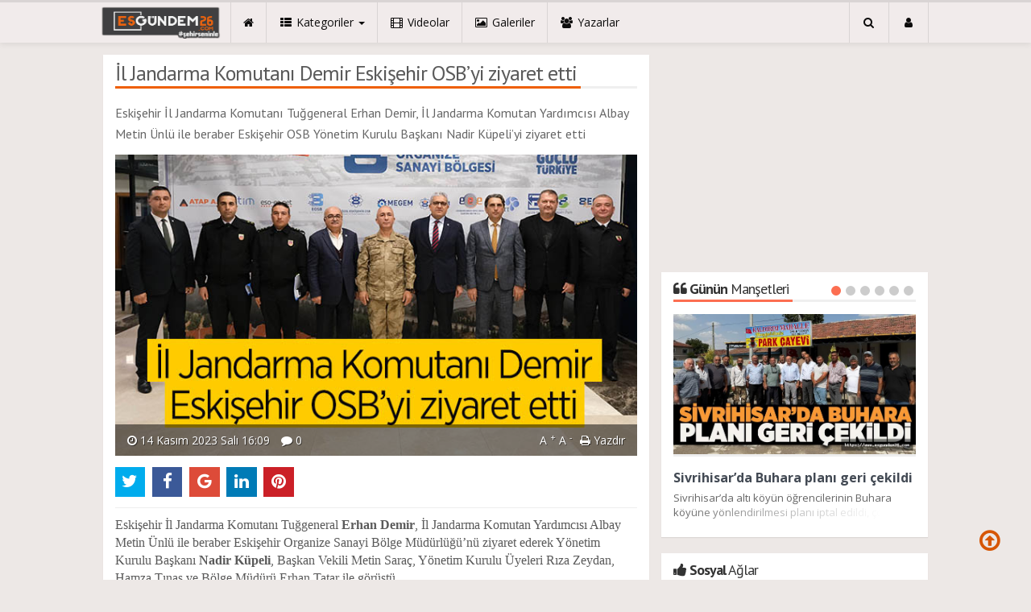

--- FILE ---
content_type: text/html; charset=utf-8
request_url: https://www.esgundem26.com/guncel/il-jandarma-komutani-demir-eskisehir-osbyi-ziyaret-etti-h35006.html
body_size: 17564
content:
<!DOCTYPE html>
<html lang="tr" class="no-inlinesvg sayfa-haber">
<head>
<meta http-equiv="Content-Type" content="text/html;charset=UTF-8" />
<meta http-equiv="X-UA-Compatible" content="IE=edge">
<title>İl Jandarma Komutanı Demir  Eskişehir OSB’yi ziyaret etti</title>
<meta name="viewport" content="width=device-width, initial-scale=1">
<meta name="description" content="Eskişehir İl Jandarma Komutanı Tuğgeneral Erhan Demir İl Jandarma Komutan Yardımcısı Albay Metin Ünlü ile beraber Eskişehir OSB Yönetim Kurulu Başkanı" />
<meta name="keywords" content="ESOB, Nadir Küpeli, erhan demir" />
<meta name="news_keywords" content="ESOB, Nadir Küpeli, erhan demir" />
<meta name="robots" content="noodp"/>
<meta name="author" content="Esgündem 26" />
<meta property="fb:admins" content="https://www.facebook.com/esgundem26" /><meta name="theme-color" content="#ee5f06"><meta property="og:type" content="article" />
<meta property="og:site_name" content="Es Gündem 26">
<meta property="og:title" content="İl Jandarma Komutanı Demir  Eskişehir OSB’yi ziyaret etti">
<meta property="og:description" content="Eskişehir İl Jandarma Komutanı Tuğgeneral Erhan Demir İl Jandarma Komutan Yardımcısı Albay Metin Ünlü ile beraber Eskişehir OSB Yönetim Kurulu Başkanı">
<meta property="og:url" content="https://www.esgundem26.com/guncel/il-jandarma-komutani-demir-eskisehir-osbyi-ziyaret-etti-h35006.html">
<meta property="og:image" content="https://www.esgundem26.com/images/haberler/2023/11/il_jandarma_komutani_demir_eskisehir_osbyi_ziyaret_etti_h35006_85a37.jpg" />
  <meta property="og:type" content="article">
<meta http-equiv="refresh" content="300">
<meta name="twitter:card" content="summary_large_image">
<meta name="og:title" content="İl Jandarma Komutanı Demir  Eskişehir OSB’yi ziyaret etti">
<meta name="twitter:url" content="http://www.esgundem26.com/guncel/il-jandarma-komutani-demir-eskisehir-osbyi-ziyaret-etti-h35006.html">
<meta name="twitter:domain" content="https://www.esgundem26.com/">
<meta name="twitter:site" content="esgundem26">
<meta name="twitter:title" content="İl Jandarma Komutanı Demir  Eskişehir OSB’yi ziyaret etti">
<meta name="twitter:description" content="Eskişehir İl Jandarma Komutanı Tuğgeneral Erhan Demir İl Jandarma Komutan Yardımcısı Albay Metin Ünlü ile beraber Eskişehir OSB Yönetim Kurulu Başkanı">
<meta name="twitter:image:src" content="https://www.esgundem26.com/images/haberler/2023/11/il_jandarma_komutani_demir_eskisehir_osbyi_ziyaret_etti_h35006_85a37.jpg">
<link rel="alternate" href="https://www.esgundem26.com/m/guncel/il-jandarma-komutani-demir-eskisehir-osbyi-ziyaret-etti-h35006.html" hreflang="tr" media="only screen and (max-width: 640px)" />
<link rel="amphtml" href="https://www.esgundem26.com/haber/amp/35006"><!-- =[Favicon]= -->
<link rel="shortcut icon" href="https://www.esgundem26.com/_themes/hs-royal/images/favicon.ico"><link rel="canonical" href="https://www.esgundem26.com/guncel/il-jandarma-komutani-demir-eskisehir-osbyi-ziyaret-etti-h35006.html">

 <!-- ==[Fonts]== -->
<link href='//fonts.googleapis.com/css?family=PT+Sans:400,700&amp;subset=latin,latin-ext' rel='stylesheet' type='text/css'>
<link href='//fonts.googleapis.com/css?family=Open+Sans:600,700,400&amp;subset=latin,latin-ext' rel='stylesheet' type='text/css'>
<link href="https://www.esgundem26.com/_themes/hs-royal/style/print.css" rel="stylesheet">
<link href="https://www.esgundem26.com/_themes/hs-royal/style/compress.css" rel="stylesheet" />
<link href="https://www.esgundem26.com/_themes/hs-royal/style/renk.css" rel="stylesheet"/>
<link rel="image_src" type="image/jpeg" href="https://www.esgundem26.com/images/haberler/2023/11/il_jandarma_komutani_demir_eskisehir_osbyi_ziyaret_etti_h35006_85a37.jpg" />


<meta name="dc.language" content="tr">
<meta name="dc.source" content="https://www.esgundem26.com/">
<meta name="dc.title" content="İl Jandarma Komutanı Demir  Eskişehir OSB’yi ziyaret etti">
<meta name="dc.keywords" content="ESOB, Nadir Küpeli, erhan demir">
<meta name="dc.description" content="Eskişehir İl Jandarma Komutanı Tuğgeneral Erhan Demir İl Jandarma Komutan Yardımcısı Albay Metin Ünlü ile beraber Eskişehir OSB Yönetim Kurulu Başkanı">

<link rel="dns-prefetch" href="//www.esgundem26.com">
<link rel="dns-prefetch" href="//www.google-analytics.com">
<link rel="dns-prefetch" href="//fonts.gstatic.com">
<link rel="dns-prefetch" href="//mc.yandex.ru">
<link rel="dns-prefetch" href="//fonts.googleapis.com">
<link rel="dns-prefetch" href="//pagead2.googlesyndication.com">
<link rel="dns-prefetch" href="//googleads.g.doubleclick.net">
<link rel="dns-prefetch" href="//google.com">
<link rel="dns-prefetch" href="//gstatic.com">
<link rel="dns-prefetch" href="//connect.facebook.net">
<link rel="dns-prefetch" href="//graph.facebook.com">
<link rel="dns-prefetch" href="//linkedin.com">
<link rel="dns-prefetch" href="//ap.pinterest.com">




<!--[if IE 7]>
<style type="text/css">
    .reklam.dikey.sol .fixed {
        margin-left:-150px;
    }
</style>
<![endif]-->


<!-- HTML5 shim and Respond.js for IE8 support of HTML5 elements and media queries -->
<!--[if lt IE 9]>
	<script src="https://oss.maxcdn.com/html5shiv/3.7.2/html5shiv.min.js"></script>
	<script src="https://oss.maxcdn.com/respond/1.4.2/respond.min.js"></script>
<![endif]-->



<script type="text/javascript">
var site_url   = 'https://www.esgundem26.com/',
tema       = 'hs-royal',
theme_path = 'https://www.esgundem26.com/_themes/hs-royal/',
ajax_url   = '_ajax/',
hava   = '1',
hava_default   = 'TUXX0040',
namaz   = '1',
namaz_default   = 'eskisehir',
comment_approved = '1',
popup_saat = '1',
umanset   = '1',
tema = 'hs-royal',
surum = '1.0.9',
sistem = '5.9.3',
slayt_ayar   = 5000,
youtube_ch = 'UCJ87SHsBoIsSgin5nuOH5KA?view_as=subscriber',
uye_gir = 'Giriş Yap',
uye_ol = 'Üye Ol',
cikis_yap = 'Çıkış Yap',
baglan_fb = 'Bağlan',
sifremi_unuttum = 'Şifremi Unuttum?',
devamini_oku = 'Devamını Oku...',
gizle = 'Gizle',
hs_goster = 'Göster',
hs_gizle = 'Gizle',
hs_data_table = '//service.tebilisim.com/puandurumu_json.php',
manset_tipi= 'numarali',
analitik_ga = 'UA-87578186-1';
</script>

<meta name="google-site-verification" content="Arpw6MN95g1rD56MxpMj4gYGjhMmrn0KGuE8af4nyDE" />
<!-- Facebook Pixel Code -->
<script>
!function(f,b,e,v,n,t,s)
{if(f.fbq)return;n=f.fbq=function(){n.callMethod?
n.callMethod.apply(n,arguments):n.queue.push(arguments)};
if(!f._fbq)f._fbq=n;n.push=n;n.loaded=!0;n.version='2.0';
n.queue=[];t=b.createElement(e);t.async=!0;
t.src=v;s=b.getElementsByTagName(e)[0];
s.parentNode.insertBefore(t,s)}(window,document,'script',
'https://connect.facebook.net/en_US/fbevents.js');
 fbq('init', '1714900581921544'); 
fbq('track', 'PageView');
</script>
<noscript>
 <img height="1" width="1" 
src="https://www.facebook.com/tr?id=1714900581921544&ev=PageView
&noscript=1"/>
</noscript>
<!-- End Facebook Pixel Code -->
<script data-ad-client="ca-pub-2891043688784385" async src="https://pagead2.googlesyndication.com/pagead/js/adsbygoogle.js"></script>
<script async src="https://pagead2.googlesyndication.com/pagead/js/adsbygoogle.js?client=ca-pub-2891043688784385"
     crossorigin="anonymous"></script>
<script async src="https://pagead2.googlesyndication.com/pagead/js/adsbygoogle.js?client=ca-pub-2891043688784385"
     crossorigin="anonymous"></script></head>
<body>
<!--Header başlangıç-->
<nav class="navbar navbar-default navbar-fixed-top">
  <div class="container center ">
    <div class="navbar-header">
      <button type="button" class="navbar-toggle toggle-menu menu-left push-body pull-left jPushMenuBtn" data-toggle="collapse" data-target="#nav-menu">
        <i class="fa fa-bars fa-fw"></i>
      </button>
          <a class="navbar-brand" href="https://www.esgundem26.com/">
            <img src="https://www.esgundem26.com/images/banner/no_headline.pnglogo.png" alt="Eskişehir Haberleri - Esgundem26.com | Eskişehir Haber Sitesi" class="img-responsive" />
          </a>
    </div>
    <div class="navbar-collapse collapse cbp-spmenu cbp-spmenu-vertical cbp-spmenu-left" id="nav-menu">
      <ul class="nav navbar-nav">
        <!--mobil arama başlangıç-->
        <li class="row visible-xs">
          <form action="https://www.esgundem26.com/" method="get" class="navbar-form navbar-left">
            <input type="hidden" name="m" value="arama">
                                            
            <div class="input-group">
              <input type="search" name="q" class="form-control input-sm" placeholder="Haber Ara..">
                <input type="hidden" name="auth" value="6381f1332888d6b36f8127614de7d0ec7952c0b6" />
              <div class="input-group-btn">
                <button type="submit" class="btn btn-danger">
                  <span class="fa fa-search"></span>
                </button>
              </div>
            </div>
          </form>
        </li>
        <!--mobil arama başlangıç-->
        <!--Menüler başlangıç-->
        <li >
          <a href="https://www.esgundem26.com/">
            <i class="fa fa-home"></i>
            <span class="visible-xs">Anasayfa</span>
          </a>
        </li>
        <li class="dropdown">
          <a href="javascript:void(0);" class="dropdown-toggle" data-toggle="dropdown" data-hover="dropdown">
            <i class="fa fa-th-list fa-fw"></i>
            <span class="hidden-sm hidden-md">Kategoriler</span>
            <b class="caret"></b>
          </a>
          <!-- Burası Mobilde Gözükecek -->
          <ul class="dropdown-menu visible-xs">
              <li class="active"><a href="https://www.esgundem26.com/guncel/">GÜNCEL</a></li>
<li><a href="https://www.esgundem26.com/siyaset/">SİYASET</a></li>
<li><a href="https://www.esgundem26.com/spor/">SPOR</a></li>
<li><a href="https://www.esgundem26.com/ekonomi/">EKONOMİ</a></li>
<li><a href="https://www.esgundem26.com/saglik/">SAĞLIK</a></li>
<li><a href="https://www.esgundem26.com/egitim/">EĞİTİM</a></li>
<li><a href="https://www.esgundem26.com/kultursanat/">KÜLTÜR&amp;SANAT</a></li>
<li><a href="https://www.esgundem26.com/asayis/">ASAYİŞ</a></li>
<li><a href="https://www.esgundem26.com/roportaj/">RÖPORTAJ</a></li>
<li><a href="https://www.esgundem26.com/huseyin-akcar-ile-sanata-dair/">HÜSEYİN AKÇAR İLE SANATA DAİR</a></li>
<li><a href="https://www.esgundem26.com/makale/">MAKALE</a></li>
            <!-- Kategori Liste sayfası olmadığı için burada bütün kategoriler listelenecek. -->
          </ul>
          <!-- // Burası Mobilde Gözükecek -->
          <!-- Burası Mobilde Gözükmeyecek -->
          <div class="dropdown-menu hidden-xs">
            <div class="row">
              <div class="col-sm-2">
                <ul class="nav nav-pills nav-stacked" role="tablist" data-toggle="tab-hover">
                  <li class="active"><a href="#guncel" onclick="window.open('https://www.esgundem26.com/guncel'); return false;" role="tab" data-url="1" data-toggle="tab">GÜNCEL</a></li>
<li><a href="#siyaset" onclick="window.open('https://www.esgundem26.com/siyaset'); return false;" role="tab" data-url="16" data-toggle="tab">SİYASET</a></li>
<li><a href="#spor" onclick="window.open('https://www.esgundem26.com/spor'); return false;" role="tab" data-url="5" data-toggle="tab">SPOR</a></li>
<li><a href="#ekonomi" onclick="window.open('https://www.esgundem26.com/ekonomi'); return false;" role="tab" data-url="3" data-toggle="tab">EKONOMİ</a></li>
<li><a href="#saglik" onclick="window.open('https://www.esgundem26.com/saglik'); return false;" role="tab" data-url="8" data-toggle="tab">SAĞLIK</a></li>
<li><a href="#egitim" onclick="window.open('https://www.esgundem26.com/egitim'); return false;" role="tab" data-url="11" data-toggle="tab">EĞİTİM</a></li>
<li><a href="#kultursanat" onclick="window.open('https://www.esgundem26.com/kultursanat'); return false;" role="tab" data-url="22" data-toggle="tab">KÜLTÜR&amp;SANAT</a></li>
<li><a href="#asayis" onclick="window.open('https://www.esgundem26.com/asayis'); return false;" role="tab" data-url="39" data-toggle="tab">ASAYİŞ</a></li>
<li><a href="#roportaj" onclick="window.open('https://www.esgundem26.com/roportaj'); return false;" role="tab" data-url="12" data-toggle="tab">RÖPORTAJ</a></li>
<li class="dropdown"><a href="https://www.esgundem26.com/#othercat" role="tab" data-url="-1" data-toggle="tab" >Diğer Kategoriler</a></li>
                </ul>
              </div>
              <div class="col-sm-10">
                <div class="tab-content">
                  <!--Haber Kategori İçeriği-->
                  <div role="tabpanel" class="tab-pane active cat0" id="guncel">
                  </div>
                  <div role="tabpanel" class="tab-pane" id="siyaset">
                  </div>
                  <div role="tabpanel" class="tab-pane" id="spor">
                  </div>
                  <div role="tabpanel" class="tab-pane" id="ekonomi">
                  </div>
                  <div role="tabpanel" class="tab-pane" id="saglik">
                  </div>
                  <div role="tabpanel" class="tab-pane" id="egitim">
                  </div>
                  <div role="tabpanel" class="tab-pane" id="kultursanat">
                  </div>
                  <div role="tabpanel" class="tab-pane" id="asayis">
                  </div>
                  <div role="tabpanel" class="tab-pane" id="roportaj">
                  </div>
                                    <!--Haber Kategori İçeriği-->
                      
                          <div role="tabpanel" class="tab-pane" id="othercat">
                            <div class="btn-group item"><a href="https://www.esgundem26.com/huseyin-akcar-ile-sanata-dair" class="btn btn-info btn-icon-left btn-sm"  target="_blank"><i class="fa fa-tag"></i> HÜSEYİN AKÇAR İLE SANATA DAİR</a></div><div class="btn-group item"><a href="https://www.esgundem26.com/makale" class="btn btn-info btn-icon-left btn-sm"  target="_blank"><i class="fa fa-tag"></i> MAKALE</a></div>                          </div>
                        </div>
                      </div>
                    </div>
                  </div>
                  <!-- Burası Mobilde Gözükmeyecek -->
                </li>
                                <li >
                  <a href="https://www.esgundem26.com/webtv/" target="_blank">
                    <i class="fa fa-film fa-fw"></i>
                    <span class="hidden-sm hidden-md">Videolar</span>
                  </a>
                </li>
                                                <li >
                  <a href="https://www.esgundem26.com/galeri/" target="_blank">
                    <i class="fa fa-picture-o fa-fw"></i>
                    <span class="hidden-sm hidden-md">Galeriler</span>
                  </a>
                </li>
                                                <li >
                  <a href="https://www.esgundem26.com/yazarlar/" target="_blank">
                    <i class="fa fa-users fa-fw"></i>
                    <span class="hidden-sm hidden-md">Yazarlar</span>
                  </a>
                </li>
                                                                                                <li class="hidden-sm hidden-md hidden-lg">
                  <a href="https://www.esgundem26.com/kunye.html">
                    <i class="fa fa-info-circle fa-fw"></i>
                    <span class="hidden-sm hidden-md">Künye</span>
                  </a>
                </li>
                <li class="hidden-sm hidden-md hidden-lg">
                  <a href="https://www.esgundem26.com/iletisim.html">
                    <i class="fa fa-phone fa-fw"></i>
                    <span class="hidden-sm hidden-md">İletişim</span>
                  </a>
                </li>
              </ul>
              <ul class="nav navbar-nav navbar-right">
                <!--desktop arama başlangıç-->
                <li class="dropdown hidden-xs">
                  <a href="javascript:void(0);" class="dropdown-toggle" data-toggle="dropdown">
                    <i class="fa fa-search fa-fw"></i>
                  </a>
                  <div class="dropdown-menu">
                    <form action="https://www.esgundem26.com/" method="get" class="navbar-form">
                      <input type="hidden" name="m" value="arama">
                                                                  <div class="input-group">
                        <input type="search" name="q" id="search" class="form-control" placeholder="Haber Ara...">
                        <input type="hidden" name="auth" value="6381f1332888d6b36f8127614de7d0ec7952c0b6" />
                        <span class="input-group-btn">
                          <button type="submit" class="btn btn-danger">Ara</button>
                        </span>
                      </div>
                    </form>
                  </div>
                </li>
                <!--desktop arama bitiş-->
                <li class="dropdown">
                  <a href="javascript:void(0);" class="dropdown-toggle" data-toggle="dropdown">
                    <i class="fa fa-user fa-fw"></i>
                    <span class="visible-xs">Üyelik</span>
                  </a>
                  <ul id="memberArea" class="dropdown-menu">
               </ul>
                </li>
                                <!--Menüler bitiş-->
              </ul>
            </div>
          </div>
        </nav>
<!--Header bitiş-->
        <main style="margin-top:68px;" class="container center ">
        <!--Üst Manşet-->
<!--Üst Manşet-->
                  <div class="row">
          	<div class="col-md-8 col-xs-12">                            <div id="haberler">
  <div class="haber-kapsa haber-35006">
    <section class="panel panel-default panel-bittersweet">
      <article id="haber">
      <div class="panel-heading">
        <div class="caption">
          <h1 id="haber_baslik">İl Jandarma Komutanı Demir  Eskişehir OSB’yi ziyaret etti</h1>
        </div>
      </div>
              <div class="panel-body">
        <div class="summary">
          <h2>
          <q>Eskişehir İl Jandarma Komutanı Tuğgeneral Erhan Demir, İl Jandarma Komutan Yardımcısı Albay Metin Ünlü ile beraber Eskişehir OSB Yönetim Kurulu Başkanı Nadir Küpeli’yi ziyaret etti</q>
        </h2>
        </div>
                            <figure class="row">
            <div class="news-overlay"></div>
            <img src="https://www.esgundem26.com/images/haberler/2023/11/il_jandarma_komutani_demir_eskisehir_osbyi_ziyaret_etti_h35006_85a37.jpg" class="img-responsive center-block" alt="İl Jandarma Komutanı Demir  Eskişehir OSB’yi ziyaret etti">
            <figcaption class="tools">
              <span class="tarih-degistir" data-date="2023-11-14 16:09:04" content="2023-11-14T16:09:04+02:00"><i class="fa fa-clock-o"></i> 14 Kasım 2023 Salı 16:09</span>
                            <span class="hidden-xs"><i class="fa fa-comment"></i> 0</span>
              <span class="pull-right hidden-xs">
                <span class="pull-left">
                  <a href="javascript:font_up(35006)" class="text_bigger">A <sup>+</sup></a>
                  <a href="javascript:font_down(35006)" class="text_smaller">A <sup>-</sup></a>
                </span>
                <span class="pull-left"><a href="javascript:window.print()"><i class="fa fa-print"></i> Yazdır</a></span>
              </span>
            </figcaption>
          </figure>
                <div class="share share-haber-35006"></div>
        <hr>
                                    <div id="newstext_35006" class="text">
            <p><span style="font-size:12.0pt"><span style="line-height:107%"><span style="font-family:&quot;Times New Roman&quot;,&quot;serif&quot;">Eskişehir İl Jandarma Komutanı Tuğgeneral <strong class="klink">Erhan Demir</strong>, İl Jandarma Komutan Yardımcısı Albay Metin Ünlü ile beraber Eskişehir Organize Sanayi Bölge Müdürlüğü’nü ziyaret ederek Yönetim Kurulu Başkanı <strong class="klink">Nadir Küpeli</strong>, Başkan Vekili Metin Saraç, Yönetim Kurulu Üyeleri Rıza Zeydan, Hamza Tınas ve Bölge Müdürü Erhan Tatar ile görüştü. </span></span></span></p>

<p><b><span style="font-size:12.0pt"><span style="line-height:107%"><span style="font-family:&quot;Times New Roman&quot;,&quot;serif&quot;">Eskişehir OSB bir cazibe merkezi haline geldi</span></span></span></b></p>

<p><span style="font-size:12.0pt"><span style="line-height:107%"><span style="font-family:&quot;Times New Roman&quot;,&quot;serif&quot;">Gerçekleşen ziyarette<b> </b>Başkan Küpeli, Eskişehir OSB’de yürütülen çalışmalar, projeler ve yatırımlar hakkında bilgilendirmelerde bulundu.  Başkan Küpeli, Eskişehir OSB’nin eksiksiz altyapı imkanları, uygun maliyeti ve geniş hizmet yapısıyla yatırımcılar için cazibe merkezi haline geldiğini, özellikle İstanbul ve Marmara Bölgesindeki sanayi kuruluşlarının yeni yatırım noktası olduğunu belirtti. </span></span></span></p>

<p><b><span style="font-size:12.0pt"><span style="line-height:107%"><span style="font-family:&quot;Times New Roman&quot;,&quot;serif&quot;">Eskişehir ekonomisine büyük katkı sağlıyoruz</span></span></span></b></p>

<p><span style="font-size:12.0pt"><span style="line-height:107%"><span style="font-family:&quot;Times New Roman&quot;,&quot;serif&quot;">Eskişehir ekonomisini sanayi bazlı büyümesine çok büyük katkı sağladıklarını aktaran Başkan Küpeli, “2023 yılının 10 aylık döneminde 32 yeni yatırımcımıza toplam 479 bin metrekarelik arsa tahsis gerçekleştirdik. Muhtemelen sene sonuna kadar 500 bin metrekarenin üzerinde bir alanı yatırımcılara tahsis etmiş olacağız. Yönetime geldiğimiz son 7 yıllık dönemde ise 324 yatırımcıya 4 milyon metrekarelik bir alanı tahsis ettik. Eskişehir ekonomisini özellikle sanayi bazlı büyümesine çok büyük katkı sağlamaktayız” diye konuştu. </span></span></span></p>

<p><b><span style="font-size:12.0pt"><span style="line-height:107%"><span style="font-family:&quot;Times New Roman&quot;,&quot;serif&quot;">Başkan Küpeli ve ekibine karakol teşekkürü</span></span></span></b></p>

<p><span style="font-size:12.0pt"><span style="line-height:107%"><span style="font-family:&quot;Times New Roman&quot;,&quot;serif&quot;">Eskişehir İl Jandarma Komutanı Tuğgeneral Erhan Demir, şehrin ekonomik olarak gelişimine sunmuş oldukları katkılardan dolayı Başkan Küpeli ve ekibine teşekkür etti. İl Jandarma Komutanı Demir, Eskişehir’de göreve başladığı ilk günden itibaren tüm kurumlarla uyum içerisinde çalıştıklarını iletti. Eskişehir OSB yönetiminin İmişehir’de yapımı devam eden jandarma karakol binası için kendilerine büyük destek verdiğini belirten Demir, görev sorumluluk sahası içindeki tüm alanlarda sanayi ve iş dünyasının rahat ve huzur içinde üretim yapması konusunda ellerinden gelen tüm çabayı göstermeye devam edeceklerini söyledi. Demir, bundan sonraki süreçte Başkan Küpeli ve ekibiyle iş birliği içinde çalışacaklarını aktardı.</span></span></span></p>

<p></p>
                      </div>
                                        <div class="clearfix"></div>
            <div class="tags">
              <hr>
              <span class="strong-bold">Etiketler;</span>
                              <a href="https://www.esgundem26.com/haberleri/ESOB" target="_blank" title="ESOB haberleri" class="label label-info"><i class="fa fa-tags fa-fw"></i> #ESOB</a>
                                <a href="https://www.esgundem26.com/haberleri/Nadir+K%C3%BCpeli" target="_blank" title="Nadir Küpeli haberleri" class="label label-info"><i class="fa fa-tags fa-fw"></i> #Nadir Küpeli</a>
                                <a href="https://www.esgundem26.com/haberleri/erhan+demir" target="_blank" title="erhan demir haberleri" class="label label-info"><i class="fa fa-tags fa-fw"></i> #erhan demir</a>
                              </div>
                                                                                    <div id="yorumyaz35006"></div>
                    </div>
                     </article>
                  </section>

                                                                    <div class="comment">
      <div class="panel panel-default panel-aqua comment-new no-mg" id="p_id35006">
  <div class="panel-heading">
    <div class="caption">
      <i class="fa fa-commenting-o fa-fw"></i>
      <b>Yorum Ekle</b>
    </div>
  </div>
  <div id="yorumpaneli" class="panel-body">
    <div class="media">
      <form  name="comment" class="comment_form comment_id35006" id="addcomment">
        <div class="media-left hidden-xs">
          <div class="media-object">
                          <img src="https://www.esgundem26.com/_themes/hs-royal/images/no_author.jpg" alt="Avatar" class="img-rounded"/>            </div>
          </div>
          <div class="media-body">
            <div class="form-group row">
              <div class="col-sm-5 col-xs-12">
                <div class="input-group">
                  <span class="input-group-addon">İsim</span>
                  <input name="isim"  class="form-control isim" type="text"  id="isim"  title="İsim" />
                  </div>
                </div>
              </div>
              <div class="form-group">
                <textarea name="yorum" maxlength="1000" class="form-control" rows="3" id="comment_field" placeholder="Yorum yazmak için bu alanı kullanabilirsiniz. Yorum yazarken lütfen aşağıda yazılan uyarıları göz önünde bulundurunuz!"></textarea>
              </div>
              <input type="hidden" name="hid" value="35006" />
              <input type="hidden" name="uid" value="0" />
              <input type="hidden" name="tip" value="haber" />
              <input type="hidden" name="cevap" value="" class="answer" />
              <input type="hidden" name="cevap_id" value="0" class="cevap_id" />
              <input type="hidden" name="token" value="6381f1332888d6b36f8127614de7d0ec7952c0b6" />
      <div class="alert alert-info answer" style="display:none;"><b>@name</b> kişiye yanıt olarak<a class="close kaldir" href="javascript:ckaldir(35006)">&times;</a></div>
              <div class="form-group text-right">
                <button id="input-submit" onclick="javascript:comment_send(35006);return false;" class="btn btn-success btn-sm btn-icon-left"><i class="fa fa-send"></i> GÖNDER</button>
              </div>
            </div>
          </form>
        </div>
      </div>
      <div class="alert alert-success">Yorumunuz onaylanmak üzere yöneticiye iletilmiştir.<a class="close" data-dismiss="alert" href="#">&times;</a></div>
      <div class="alert alert-block alert-danger fade in">
        <button type="button" class="close" data-dismiss="alert">×</button>
          <strong>Dikkat!</strong> Suç teşkil edecek, yasadışı, tehditkar, rahatsız edici, hakaret ve küfür içeren, aşağılayıcı, küçük düşürücü, kaba, müstehcen, ahlaka aykırı, kişilik haklarına zarar verici ya da benzeri niteliklerde içeriklerden doğan her türlü mali, hukuki, cezai, idari sorumluluk içeriği gönderen Üye/Üyeler’e aittir.        </div>
    </div>
    <div class="panel panel-default panel-aqua comment-list">
    <div class="panel-body">
      <div class="panel-body">

        <!-- Nav tabs -->
        <ul class="nav nav-tabs" role="tablist">
                                  </ul>
            <!-- [Panel Tabs:Finish] -->

            <!-- Tab panes -->
            <div class="tab-content">
                                              </div>
                <!-- Tab panes -->
              </div>
            </div>
          </div>
        </div>
                    
<span class="hidden-modul" style="display:none">haber</span>
<span class="hidden-id" style="display:none">35006</span>
<span class="hidden-sayfa" style="display:none">false</span>
</div>
<a href="https://www.esgundem26.com/guncel/kultur-turlari-kapsaminda-550-belde-evi-kursiyeri-kadin-ve-cocuk-h35007.html" id="sonrakiHaber"></a>
</div>
              </div>

          	<aside class="col-md-4 col-xs-12">
        <!--E-gazete-->
 <!--E-gazete-->
<div class="col-md-12 col-xs-12 reklam no-pd reklam4"><script async src="//pagead2.googlesyndication.com/pagead/js/adsbygoogle.js"></script>
<!-- sağ blok serbest -->
<ins class="adsbygoogle"
 style="display:block"
 data-ad-client="ca-pub-2891043688784385"
 data-ad-slot="4646675922"
 data-ad-format="auto"></ins>
<script>
(adsbygoogle = window.adsbygoogle || []).push({});
</script></div><div class="clearfix"></div><!--Günün Manşetleri-->
	<div class="panel panel-default panel-bittersweet panel-gununmansetleri">
		<div class="panel-heading">
			<div class="caption">
				<i class="fa fa-quote-left fa-fw"></i>
				<b>Günün</b> Manşetleri			</div>
		</div>
		<div class="panel-body">
			<div class="today-headlines-slider">
				<div class="swiper-wrapper">
											<div class="news-item swiper-slide">
						<a href="https://www.esgundem26.com/guncel/sivrihisarda-buhara-plani-geri-cekildi-h35988.html">
								<figure>
									<span class="news-overlay"><i class="fa fa-plus-circle"></i></span>
									<img src="https://www.esgundem26.com/images/haberler/2025/08/sivrihisarda_buhara_plani_geri_cekildi_h35988_213ab.jpg" class="img-responsive center-block" alt="Sivrihisar’da Buhara planı geri çekildi">
								</figure>
							</a>
							<div class="item-detail">
								<a href="https://www.esgundem26.com/guncel/sivrihisarda-buhara-plani-geri-cekildi-h35988.html" class="title one-line">Sivrihisar’da Buhara planı geri çekildi</a>
								<div class="summary faint-text line-2">
									Sivrihisar’da altı köyün öğrencilerinin Buhara köyüne yönlendirilmesi planı iptal edildi, çocuklar eğitimlerine mevcut okullarında devam edecek.								</div>
							</div>
						</div>
											<div class="news-item swiper-slide">
						<a href="https://www.esgundem26.com/guncel/eskisehirin-modern-pazar-yeri-ortak-akil-ile-yukselecek-h35987.html">
								<figure>
									<span class="news-overlay"><i class="fa fa-plus-circle"></i></span>
									<img src="https://www.esgundem26.com/images/haberler/2025/08/eskisehirin_modern_pazar_yeri_ortak_akil_ile_yukselecek_h35987_b7875.jpg" class="img-responsive center-block" alt="Eskişehir’in modern pazar yeri ortak akıl ile yükselecek">
								</figure>
							</a>
							<div class="item-detail">
								<a href="https://www.esgundem26.com/guncel/eskisehirin-modern-pazar-yeri-ortak-akil-ile-yukselecek-h35987.html" class="title one-line">Eskişehir’in modern pazar yeri ortak akıl ile yükselecek</a>
								<div class="summary faint-text line-2">
									Eskişehir Büyükşehir Belediyesi’nin kente modern, sağlıklı ve işlevsel bir kapalı pazar alanı kazandırmak amacıyla Çevre, Şehircilik ve İklim Değişikliği İl Müdürlüğü iş birliğiyle hayata geçirdiği “Kurtuluş Kapalı Pazar Yeri” projesinin temel atma töreni gerçekleştirildi.								</div>
							</div>
						</div>
											<div class="news-item swiper-slide">
						<a href="https://www.esgundem26.com/ekonomi/bebka-ve-eosbden-yerel-kalkinma-hamlesi-h35986.html">
								<figure>
									<span class="news-overlay"><i class="fa fa-plus-circle"></i></span>
									<img src="https://www.esgundem26.com/images/haberler/2025/08/bebka_ve_eosbden_yerel_kalkinma_hamlesi_h35986_7166e.jpg" class="img-responsive center-block" alt="BEBKA ve EOSB’den yerel kalkınma hamlesi">
								</figure>
							</a>
							<div class="item-detail">
								<a href="https://www.esgundem26.com/ekonomi/bebka-ve-eosbden-yerel-kalkinma-hamlesi-h35986.html" class="title one-line">BEBKA ve EOSB’den yerel kalkınma hamlesi</a>
								<div class="summary faint-text line-2">
									
BEBKA tarafından düzenlenen “Yeni Yatırım Teşvik Sistemi” ve “Yerel Kalkınma Hamlesi Teşvik Programı” tanıtım toplantısı, Eskişehir Organize Sanayi Bölge Müdürlüğü Toplantı Salonu’nda gerçekleştirildi.
								</div>
							</div>
						</div>
											<div class="news-item swiper-slide">
						<a href="https://www.esgundem26.com/guncel/iyi-partiden-kuraklik-uyarisi-ortak-akil-sart-3-h35985.html">
								<figure>
									<span class="news-overlay"><i class="fa fa-plus-circle"></i></span>
									<img src="https://www.esgundem26.com/images/haberler/2025/08/iyi_partiden_kuraklik_uyarisi_ortak_akil_sart_h35985_9ac0d.jpg" class="img-responsive center-block" alt="İYİ Parti’den kuraklık uyarısı: Ortak akıl şart">
								</figure>
							</a>
							<div class="item-detail">
								<a href="https://www.esgundem26.com/guncel/iyi-partiden-kuraklik-uyarisi-ortak-akil-sart-3-h35985.html" class="title one-line">İYİ Parti’den kuraklık uyarısı: Ortak akıl şart</a>
								<div class="summary faint-text line-2">
									İYİ Parti Odunpazarı İlçe Başkanı Gürol Yer, Meteoroloji Genel Müdürlüğü’nün yayımladığı Türkiye Kuraklık Haritası’na dikkat çekerek Eskişehir’in “Olağanüstü Kurak Bölge” kategorisinde yer aldığını belirtti.								</div>
							</div>
						</div>
											<div class="news-item swiper-slide">
						<a href="https://www.esgundem26.com/guncel/sivrihisardaki-buhara-dayatmasi-yeniden-hortladi-h35982.html">
								<figure>
									<span class="news-overlay"><i class="fa fa-plus-circle"></i></span>
									<img src="https://www.esgundem26.com/images/haberler/2025/08/sivrihisardaki_buhara_dayatmasi_yeniden_hortladi_h35982_fdc44.jpg" class="img-responsive center-block" alt="Sivrihisar’daki ‘Buhara dayatması’ yeniden hortladı!">
								</figure>
							</a>
							<div class="item-detail">
								<a href="https://www.esgundem26.com/guncel/sivrihisardaki-buhara-dayatmasi-yeniden-hortladi-h35982.html" class="title one-line">Sivrihisar’daki ‘Buhara dayatması’ yeniden hortladı!</a>
								<div class="summary faint-text line-2">
									Eskişehir’in Sivrihisar İlçesi’nde Milli Eğitim Müdürlüğü’nün 6 köydeki 50’ye yakın öğrenciyi, Menzil tarikatının merkezi olduğu ve tarikatın önde gelen isimlerinin yaşadığı iddia edilen Buhara köyündeki okula göndermeleri için baskı yaptığı ortaya çıktı.								</div>
							</div>
						</div>
											<div class="news-item swiper-slide">
						<a href="https://www.esgundem26.com/siyaset/chp-sahada-vatandasin-nabzini-tutuyor-h35980.html">
								<figure>
									<span class="news-overlay"><i class="fa fa-plus-circle"></i></span>
									<img src="https://www.esgundem26.com/images/haberler/2025/08/chp_sahada_vatandasin_nabzini_tutuyor_h35980_a359e.jpg" class="img-responsive center-block" alt="CHP sahada vatandaşın nabzını tutuyor">
								</figure>
							</a>
							<div class="item-detail">
								<a href="https://www.esgundem26.com/siyaset/chp-sahada-vatandasin-nabzini-tutuyor-h35980.html" class="title one-line">CHP sahada vatandaşın nabzını tutuyor</a>
								<div class="summary faint-text line-2">
									CHP Eskişehir Milletvekili Utku Çakırözer, Parti Meclisi (PM) üyeleri Ali Haydar Fırat ve Berna Özgür ile hafta boyunca Ankara’nın ilçelerinde vatandaşın nabzını tuttu.								</div>
							</div>
						</div>
									</div>
				<div class="panel-pagination swiper-pagination"></div>
			</div>
		</div>
	</div>
		<!--Günün Manşetleri-->
<!--Sosyal Ağlar-->
	<div class="panel panel-default panel-aqua panel-sosyal">
		<div class="panel-heading">
			<div class="caption">
				<i class="fa fa-thumbs-up fa-fw"></i>
				<b>Sosyal</b> Ağlar			</div>
		</div>
		<div class="panel-body text-center social-box">
			      <div class="hs-social-block hs-facebook">
        <i class="fa fa-facebook"></i><a href="https://facebook.com/esgundem26" class="hs-sdch" target="_blank" rel="nofollow"> <strong class="hs-facebook-count">509</strong> BEĞENİ</a>
        <a href="https://facebook.com/esgundem26" class="pull-right hs-sdch" target="_blank" rel="nofollow">Beğen</a>
      </div>
                  <div class="hs-social-block hs-twitter">
          <i class="fa fa-twitter"></i><a href="https://twitter.com/esgundem26" class="hs-sdch" target="_blank" rel="nofollow"><strong class="hs-twitter-count"></strong> TAKİPÇİ</a>
          <a href="https://twitter.com/esgundem26" class="pull-right hs-sdch" target="_blank" rel="nofollow">Takip Et</a>
      </div>
                        <div class="hs-social-block hs-youtube">
          <i class="fa fa-youtube"></i><a href="https://www.youtube.com/channel/UCJ87SHsBoIsSgin5nuOH5KA?view_as=subscriber" class="hs-sdch" target="_blank" rel="nofollow"><strong class="hs-youtube-count"></strong> ABONE</a>
          <a href="https://www.youtube.com/channel/UCJ87SHsBoIsSgin5nuOH5KA?view_as=subscriber" class="pull-right hs-sdch" target="_blank" rel="nofollow">Abone Ol</a>
      </div>
      		</div>
	</div>
<!--Sosyal Ağlar-->
<!--Özel Haber-->
<div class="panel panel-default panel-bittersweet panel-ozelhaber">
	<div class="panel-heading">
		<div class="caption">
			<i class="fa fa-file-text fa-fw"></i>
			<b>Özel</b> Haber		</div>
	</div>
	<div class="panel-body">
		<div class="news-list">
			<ul class="list-group">
									<li class="list-group-item">
						<span class="badge">1</span>
						<a href="https://www.esgundem26.com/guncel/yerel-lezzetler-uretici-marketlerde-h35974.html" target="_blank" class="strong one-line">Yerel lezzetler Üretici Marketlerde</a>
					</li>
										<li class="list-group-item">
						<span class="badge">2</span>
						<a href="https://www.esgundem26.com/guncel/ak-parti-eskisehirde-halk-gunu-bulusmalari-basladi-h35973.html" target="_blank" class="strong one-line">AK Parti Eskişehir’de  Halk Günü buluşmaları başladı</a>
					</li>
										<li class="list-group-item">
						<span class="badge">3</span>
						<a href="https://www.esgundem26.com/guncel/sanayi-ve-teknoloji-bakanligi-enerji-ve-surdurulebilirlik-daire-h35972.html" target="_blank" class="strong one-line">Sanayi ve Teknoloji Bakanlığı Enerji ve Sürdürülebilirlik Daire Başkanı Ali Can Toksoy EOSB&#039;yi ziyaret etti</a>
					</li>
										<li class="list-group-item">
						<span class="badge">4</span>
						<a href="https://www.esgundem26.com/guncel/esmek-mihaliccikta-hizmet-vermeye-baslayacak-h35971.html" target="_blank" class="strong one-line">ESMEK, Mihalıççık’ta hizmet vermeye başlayacak</a>
					</li>
										<li class="list-group-item">
						<span class="badge">5</span>
						<a href="https://www.esgundem26.com/guncel/eskisehir-buyuksehir-uretici-marketlerde-5-litrelik-dorlion-zeytinyagini-h35970.html" target="_blank" class="strong one-line">Eskişehir Büyükşehir Üretici Marketlerde 5 litrelik Dorlion zeytinyağını satışa sundu</a>
					</li>
										<li class="list-group-item">
						<span class="badge">6</span>
						<a href="https://www.esgundem26.com/guncel/baskan-unluce-demokrasi-sadece-siyasetin-konusu-degil-yerel-yonetimin-h35968.html" target="_blank" class="strong one-line">Başkan Ünlüce: Demokrasi sadece siyasetin konusu değil, yerel yönetimin de bir parçası</a>
					</li>
										<li class="list-group-item">
						<span class="badge">7</span>
						<a href="https://www.esgundem26.com/guncel/ozel-eosb-mtal-e-avrupa-dan-dijital-egitim-onayi-etwinning-h35967.html" target="_blank" class="strong one-line">Özel EOSB MTAL&#039;e Avrupa&#039;dan dijital eğitim onayı: &quot;eTwinning Okulu&quot; unvanı kazanıldı</a>
					</li>
										<li class="list-group-item">
						<span class="badge">8</span>
						<a href="https://www.esgundem26.com/guncel/eosb-baskani-kupeliden-ramazan-bayrami-mesaji-h35966.html" target="_blank" class="strong one-line">EOSB Başkanı Küpeli’den Ramazan Bayramı mesajı</a>
					</li>
										<li class="list-group-item">
						<span class="badge">9</span>
						<a href="https://www.esgundem26.com/guncel/eskisehir-osbnin-yeni-yatirimi-cok-amacli-kongre-ve-toplanti-h35965.html" target="_blank" class="strong one-line">Eskişehir OSB’nin yeni yatırımı Çok Amaçlı Kongre ve Toplantı Salonu hizmete girdi</a>
					</li>
										<li class="list-group-item">
						<span class="badge">10</span>
						<a href="https://www.esgundem26.com/guncel/eskisehir-buyuksehir-belediyesi-kent-mobilyalarini-kendi-atolyelerinde-h35963.html" target="_blank" class="strong one-line">Eskişehir Büyükşehir Belediyesi kent mobilyalarını kendi atölyelerinde üreterek büyük tasarruf sağlıyor</a>
					</li>
									</ul>
			</div>
		</div>
	</div>
<!--Özel Haber-->
<!--Alıntı Yazarlar-->
  <!--Alıntı Yazarlar-->
<!--Çok Yorumlanan Haberler-->
	<div class="panel panel-default panel-bittersweet panel-cokyorumlanan">
		<div class="panel-heading">
			<div class="caption">
				<i class="fa fa-file-text fa-fw"></i>
				<b>Çok</b> Yorumlananlar			</div>
		</div>
		<div class="panel-body">
			<div class="news-list">
				<ul class="list-group">
										</ul>
				</div>
			</div>
		</div>
		<!--Çok Yorumlanan Haberler-->
<!--Çok Okunan Haberler-->
					<div class="panel panel-default panel-aqua panel-cokokunan">
				<div class="panel-heading">
					<div class="caption">
						<i class="fa fa-file-text fa-fw"></i>
						<b>Çok</b> Okunanlar					</div>
				</div>
				<div class="panel-body">
					<div class="news-list">
						<ul class="list-group">
														</ul>
						</div>
					</div>
				</div>
				<!--Çok Okunan Haberler-->
<!--Hava Durumu-->
<div class="col-md-12 col-xs-12 reklam reklam213"><a href="https://www.esgundem26.com/banner.php?id=153" target="_blank" rel="nofollow"><img src="https://www.esgundem26.com/thumb.php?src=https://www.esgundem26.com/images/banner/Untitled-1.jpg&w=320&h=140&q=80" width="320" height="140" style="width:320px;height: 140px;border:0" alt="banner153" class="img-responsive"/></a></div><div class="clearfix"></div><!--Hava Durumu-->
<!--Namaz Vakitleri-->
<!--Namaz Vakitleri-->
<!--Para Piyasası-->
		<!--Para Piyasası-->
<!--Lig Puan Tablosu-->
<!--Lig Puan Tablosu-->
<!--Anketler-->
<!--Anketler-->
<!--Son Yorumlar-->
<!--Son Yorumlar-->
<!--Karikatür-->
<!--Karikatür-->
<!--Biyografi-->
<!--Biyografi-->
<!--Sayfalar-->
<div class="panel panel-default panel-aqua panel-sayfalar">
<div class="panel-heading">
	<div class="caption">
		<i class="fa fa-file-o fa-fw"></i>
		<b>Sayfalar</b>	</div>
	<div class="panel-links">
		<a href="https://www.esgundem26.com/sayfalar.html" class="text-muted">Tüm Sayfalar</a>
	</div>
</div>
<div class="panel-body">
	<div class="news-list">
		<ul class="list-group">
			      				<li class="list-group-item">
					<span class="badge">1</span>
					<a href="https://www.esgundem26.com/eskisehir-secim-sonuclari-s4.html" target="_blank" title="ESKİŞEHİR SEÇİM SONUÇLARI">ESKİŞEHİR SEÇİM SONUÇLARI</a>
				</li>
							</ul>
		</div>
	</div>
</div>
<!--Sayfalar-->
<!--Arşiv-->
<div class="panel panel-default panel-bittersweet panel-arsiv">
	<div class="panel-heading">
		<div class="caption">
			<i class="fa fa-university fa-fw"></i>
			<b>Arşiv</b>		</div>
	</div>
	<div class="panel-body arsiv">
		<form action="https://www.esgundem26.com/?m=arsiv" class="form-inline" method="post" name="arsiv" >
			<select name="gun" class="day form-control">
									<option value="01" >01</option>
									<option value="02" >02</option>
									<option value="03" >03</option>
									<option value="04" >04</option>
									<option value="05" >05</option>
									<option value="06" >06</option>
									<option value="07" >07</option>
									<option value="08" >08</option>
									<option value="09" >09</option>
									<option value="10" >10</option>
									<option value="11" >11</option>
									<option value="12" >12</option>
									<option value="13" >13</option>
									<option value="14" >14</option>
									<option value="15" >15</option>
									<option value="16" >16</option>
									<option value="17" >17</option>
									<option value="18" selected>18</option>
									<option value="19" >19</option>
									<option value="20" >20</option>
									<option value="21" >21</option>
									<option value="22" >22</option>
									<option value="23" >23</option>
									<option value="24" >24</option>
									<option value="25" >25</option>
									<option value="26" >26</option>
									<option value="27" >27</option>
									<option value="28" >28</option>
									<option value="29" >29</option>
									<option value="30" >30</option>
									<option value="31" >31</option>
							</select>
			<select name="ay" class="month form-control">
									<option value="01" selected>Ocak</option>
									<option value="02" >Şubat</option>
									<option value="03" >Mart</option>
									<option value="04" >Nisan</option>
									<option value="05" >Mayıs</option>
									<option value="06" >Haziran</option>
									<option value="07" >Temmuz</option>
									<option value="08" >Ağustos</option>
									<option value="09" >Eylül</option>
									<option value="10" >Ekim</option>
									<option value="11" >Kasım</option>
									<option value="12" >Aralık</option>
							</select>
			<select name="yil" class="year form-control">
									<option value="2026" selected>2026</option>
									<option value="2025" >2025</option>
									<option value="2024" >2024</option>
									<option value="2023" >2023</option>
									<option value="2022" >2022</option>
							</select>
			<button type="submit" class="btn btn-danger pull-right">
				Ara			</button>
		</form>
	</div>
</div>
<!--Arşiv-->
</aside>
          </div>                    <div class="reklam dikey sol hidden-xs hidden-sm" style="width:150px;height:600px;">

                                                      <p style="width:150px;"><script async src="//pagead2.googlesyndication.com/pagead/js/adsbygoogle.js"></script>
<!-- yazarlar altı -->
<ins class="adsbygoogle"
 style="display:block"
 data-ad-client="ca-pub-2891043688784385"
 data-ad-slot="3459917180"
 data-ad-format="auto"></ins>
<script>
(adsbygoogle = window.adsbygoogle || []).push({});
</script></p>                                                                                                                                                    </div>
                    <div class="reklam dikey sag hidden-xs hidden-sm" style="width:120px;height:600px;">

                                                                
              
                                                                                                                                                                                                        </div>
        </main>


        <!-- yukarı çık icon // -->
<a href="javascript:void(0);" data-scroll="0" class="go-upstairs visible-lg"><i class="fa fa-arrow-circle-o-up"></i></a>
<!-- // yukarı çık icon -->
<!-- Footer // -->
<footer>
  <div class="footer-top">
    <div class="container center ">
      <ul class="nav navbar-nav navbar-left hidden-sm hidden-xs">
        <li>
          <a href="https://www.esgundem26.com/">
            <i class="fa fa-home fa-fw"></i>
            <span class="">Anasayfa</span>
          </a>
        </li>
                <li>
          <a href="https://www.esgundem26.com/webtv/" target="_blank">
            <i class="fa fa-film fa-fw"></i>
            <span class="">Videolar</span>
          </a>
        </li>
                        <li>
          <a href="https://www.esgundem26.com/galeri/" target="_blank">
            <i class="fa fa-picture-o fa-fw"></i>
            <span class="">Galeriler</span>
          </a>
        </li>
                        <li>
          <a href="https://www.esgundem26.com/yazarlar/" target="_blank">
            <i class="fa fa-users fa-fw"></i>
            <span class="">Yazarlar</span>
          </a>
        </li>
                        <li>
          <a href="https://www.esgundem26.com/sitene-ekle.html" target="_blank">
            <i class="fa fa-code fa-fw"></i>
            <span class="">Sitene Ekle</span>
          </a>
        </li>
        <li>
          <a href="https://www.esgundem26.com/kunye.html" target="_blank">
            <i class="fa fa-info-circle fa-fw"></i>
            <span class="">Künye</span>
          </a>
        </li>
        <li>
          <a href="https://www.esgundem26.com/iletisim.html" target="_blank">
            <i class="fa fa-phone fa-fw"></i>
            <span class="">İletişim</span>
          </a>
        </li>
        <li class="pull-right text-right">
          <a href="javascript:void(0);" data-scroll="0">
            <i class="fa fa-arrow-up fa-fw"></i>
            <span class="">Yukarı Çık</span>
          </a>
        </li>
      </ul>
      <div class="text-center visible-sm visible-xs">
        <a href="javascript:void(0);" data-scroll="0">
          <i class="fa fa-arrow-up fa-fw"></i>
          Yukarı Çık          <i class="fa fa-arrow-up fa-fw"></i>
        </a>
      </div>
    </div>
  </div>
  <div class="footer-middle">
    <div class="container center ">
      <div class="col-md-3 col-sm-12">
        <a href="https://www.esgundem26.com/">
          <img src="https://www.esgundem26.com/images/banner/logo.png" alt="Eskişehir Haberleri - Esgundem26.com | Eskişehir Haber Sitesi" class="img-responsive">
        </a>
        <span class="summary">
          Eskişehir haberleri ve son dakika duyurular, Eskişehirspor gelişmeleri ve Eskişehir yerel haber servisi.        </span>
      </div>
      <!-- footer kategorileri // -->
      <div class="col-md-5 col-sm-6">
         <ul class="col-sm-4 visible-xs clearfix">
            <li><a href="https://www.esgundem26.com/guncel" target="_blank"><i class="fa fa-tag fa-fw"></i> GÜNCEL</a></li>		
		<li><a href="https://www.esgundem26.com/siyaset" target="_blank"><i class="fa fa-tag fa-fw"></i> SİYASET</a></li>		
		<li><a href="https://www.esgundem26.com/spor" target="_blank"><i class="fa fa-tag fa-fw"></i> SPOR</a></li>		
		<li><a href="https://www.esgundem26.com/ekonomi" target="_blank"><i class="fa fa-tag fa-fw"></i> EKONOMİ</a></li>		
		<li><a href="https://www.esgundem26.com/saglik" target="_blank"><i class="fa fa-tag fa-fw"></i> SAĞLIK</a></li>		
		<li><a href="https://www.esgundem26.com/egitim" target="_blank"><i class="fa fa-tag fa-fw"></i> EĞİTİM</a></li>		
		<li><a href="https://www.esgundem26.com/kultursanat" target="_blank"><i class="fa fa-tag fa-fw"></i> KÜLTÜR&amp;SANAT</a></li>		
		<li><a href="https://www.esgundem26.com/asayis" target="_blank"><i class="fa fa-tag fa-fw"></i> ASAYİŞ</a></li>		
		<li><a href="https://www.esgundem26.com/roportaj" target="_blank"><i class="fa fa-tag fa-fw"></i> RÖPORTAJ</a></li>		
		<li><a href="https://www.esgundem26.com/huseyin-akcar-ile-sanata-dair" target="_blank"><i class="fa fa-tag fa-fw"></i> HÜSEYİN...</a></li>		
		<li><a href="https://www.esgundem26.com/makale" target="_blank"><i class="fa fa-tag fa-fw"></i> MAKALE</a></li>		
		          </ul>
        <div class="row hidden-xs">
          <ul class="col-sm-4 clearfix">
            <li><a href="https://www.esgundem26.com/guncel" target="_blank"><i class="fa fa-tag fa-fw"></i> GÜNCEL</a></li>		
		<li><a href="https://www.esgundem26.com/siyaset" target="_blank"><i class="fa fa-tag fa-fw"></i> SİYASET</a></li>		
		<li><a href="https://www.esgundem26.com/spor" target="_blank"><i class="fa fa-tag fa-fw"></i> SPOR</a></li>		
		<li><a href="https://www.esgundem26.com/ekonomi" target="_blank"><i class="fa fa-tag fa-fw"></i> EKONOMİ</a></li>		
		<li><a href="https://www.esgundem26.com/saglik" target="_blank"><i class="fa fa-tag fa-fw"></i> SAĞLIK</a></li>		
		          </ul>
          <ul class="col-sm-4 clearfix">
            <li><a href="https://www.esgundem26.com/egitim" target="_blank"><i class="fa fa-tag fa-fw"></i> EĞİTİM</a></li>		
		<li><a href="https://www.esgundem26.com/kultursanat" target="_blank"><i class="fa fa-tag fa-fw"></i> KÜLTÜR&amp;SANAT</a></li>		
		<li><a href="https://www.esgundem26.com/asayis" target="_blank"><i class="fa fa-tag fa-fw"></i> ASAYİŞ</a></li>		
		<li><a href="https://www.esgundem26.com/roportaj" target="_blank"><i class="fa fa-tag fa-fw"></i> RÖPORTAJ</a></li>		
		<li><a href="https://www.esgundem26.com/huseyin-akcar-ile-sanata-dair" target="_blank"><i class="fa fa-tag fa-fw"></i> HÜSEYİN...</a></li>		
		          </ul>
          <ul class="col-sm-4 clearfix">
            <li><a href="https://www.esgundem26.com/makale" target="_blank"><i class="fa fa-tag fa-fw"></i> MAKALE</a></li>		
		          </ul>
        </div>
      </div>
      <!-- // footer kategorileri -->
      <div class="col-md-4 col-sm-6">
        <address>
          <b>Es Gündem 26 <br></b>
          Her hakkı saklıdır. 2017 - 2021 Copyright ©
Eskişehir Haberleri - esgundem26.com
Hoşnudiye Mahallesi Kadifeçiçeği Sokak Bulvar Apt No: 1/13 TEPEBAŞI-ESKİŞEHİR <br><br>                          <b>İletişim</b><br>
               <abbr title="Telefon">Telefon:</abbr> 05079219632<br>                <abbr title="Mail">Mail:</abbr> <a href="/cdn-cgi/l/email-protection#f6938591839892939bc4c0b6919b979f9ad895999b"><span class="__cf_email__" data-cfemail="bfdaccd8cad1dbdad28d89ffd8d2ded6d391dcd0d2">[email&#160;protected]</span></a>                </address>
                <!-- Sosyal Ağlar // -->
                <span class="social-media">
                  <a href="https://facebook.com/esgundem26" target="_blank" class="background-fb"><i class="fa fa-facebook"></i></a>
                  <a href="https://twitter.com/esgundem26" target="_blank" class="background-tw"><i class="fa fa-twitter"></i></a>
                  <a href="https://plus.google.com//posts" target="_blank" class="background-gp"><i class="fa fa-google-plus"></i></a>
                  <a href="https://www.esgundem26.com/rss.php" target="_blank" class="background-rs"><i class="fa fa-rss"></i></a>
                </span>
                <!-- // Sosyal Ağlar -->
              </div>
            </div>
          </div>
          <div class="footer-bottom">
            <div class="container text-center center ">
              <span class="summary copyright">
                Es Gündem 26 © 2026 - Eskişehir&#039;den haberiniz olsun...                </span>
                <p class="links">Yazılım: TE Bilişim</p>              </div>
            </div>
            <!--script dosyalarını çağır // -->
              <script data-cfasync="false" src="/cdn-cgi/scripts/5c5dd728/cloudflare-static/email-decode.min.js"></script><script type="text/javascript">
  function reloadCaptcha(){
    document.getElementById('captcha').src = document.getElementById('captcha').src+ '?' +new Date();
  }
  function kontrol_ref(){
    document.getElementById('modal_kontrol').src = document.getElementById('modal_kontrol').src+ '?' +new Date();
  }
  function modal_pass() {
  $("#unuttum_modal").validate({
    rules: {
      email: {
        required: true,
        email: true
      },
      spamq:"required"
    },
    messages: {
      email: {
        required: "&nbsp;E-posta adresi girin.",
        email: "&nbsp;Geçerli bir e-posta adresi girin."
      },
      spamq:"&nbsp;Güvenlik kodunu giriniz"
    },

    submitHandler: function() {

      $("#yukleniyor").css( {display:"block"});

      var keyword = $('#unuttum_modal').serialize();
      $.ajax({
        type: "POST",
        url: site_url+ajax_url+"unuttum.php",
        data: keyword,
        success: function(msg) {
          $("#yukleniyor").hide();
          if(msg=='kod_yanlis') {
            alert('Güvenlik kodunu doğru girdiğinizden emin olunuz!');
          } else if (msg=='uye_yok') {
            alert('E-Posta yanlış!');
          } else {
            $("#unuttum_modal").slideUp("fast", function() {
              $("#tebrik_unuttum").css( {display:"block"})
            });
          }
        }
      });
    },
    success: "valid"
  });
}
  function uyelik_modal() {
    $("#uyeolform_modal").validate({
      rules: {
        adsoyad: "required",
        email: {
          required: true,
          email: true,
          remote: site_url+ajax_url+"uyelik_islem.php?islem=mailkontrol"
        },
        user: {
          required: true,
          minlength: 3,
          remote: site_url+ajax_url+"uyelik_islem.php?islem=kontrol"
        },
        pass: {
          required: true,
          minlength: 3
        },
        cins: "required",
        spamq: "required"
      },

      messages: {
        adsoyad: "&nbsp;Ad ve Soyad giriniz.",
        email: {
          required: "&nbsp;E-posta adresi girin.",
          email: "&nbsp;Geçerli bir e-posta adresi girin.",
          remote: jQuery.format("&nbsp;{0} kullanılmakta.")
        },
        user: {
          required: "&nbsp;Kullanıcı adı belirleyiniz.",
          minlength: jQuery.format("&nbsp;{0} karakter."),
          remote: jQuery.format("&nbsp;{0} kullanılmakta.")
        },
        pass: {
          required: "&nbsp;Şifre giriniz",
          minlength: jQuery.format("&nbsp;{0} karakter.")
        },
        cins: "&nbsp;Lütfen cinsiyet seçiniz.",
        spamq: "&nbsp;Güvenlik kodunu giriniz"
      },

      submitHandler: function() {
        var keyword = $('#uyeolform_modal').serialize();
        $.ajax({
          type: "POST",
          url: site_url+ajax_url+"uyelik_islem.php?islem=kaydol",
          data: keyword,
          success: function(msg) {
            if(msg=='kod_yanlis') {
              alert('Güvenlik kodunu doğru girdiğinizden emin olunuz!');
            } else {
              $("#yukleniyor").css( {display:"block"});
              $("#uyeolform_modal").slideUp("slow");

              $("#yukleniyor").hide();
              $("#uyeolform_modal").slideUp("fast", function() {
                $("#tesekkur_modal").css( {display:"block"});
                $("#uyeolform_modal").css( {display:"none"});
              });
            }
          }
        });
      },
      success: "valid"
    });

  }
  </script>
    <div class="modal fade" id="giris-yap">
    <div class="modal-dialog modal-sm">
      <div class="modal-content">
        <div class="modal-header">
          <button type="button" class="close" data-dismiss="modal" aria-label="Close"><span aria-hidden="true">&times;</span></button>
          <div class="modal-title text-center strong-bold"><b>Üye</b> Girişi</div>
        </div>
        <div class="modal-body">
          <form action="https://www.esgundem26.com/index.php?m=login&amp;rd=https%3A%2F%2Fwww.esgundem26.com%2Fguncel%2Fil-jandarma-komutani-demir-eskisehir-osbyi-ziyaret-etti-h35006.html" method="post">
            <div class="form-group">
              <label for="inputName">Kullanıcı Adı</label>
              <input type="text" class="form-control" id="inputName" name="kullanici" placeholder="Kullanıcı Adınız..." required>
            </div>
            <div class="form-group">
              <label for="inputPassword">Parola</label>
              <input type="password" class="form-control" id="inputPassword" name="sifre" placeholder="Parolanız..." required>
            </div>
            <div class="form-group">
                              <button type="submit" class="btn btn-success btn-icon-right btn-sm pull-right">
                  Giriş                  <i class="fa fa-sign-in"></i>
                </button>
              </div>
              <div class="clearfix"></div>
            </form>
          </div>
          <div class="modal-footer">
            <a href="https://www.esgundem26.com/unuttum.html" class="btn btn-warning btn-icon-left btn-sm pull-left">
              <i class="fa fa-key"></i>
              Şifremi Unuttum?            </a>
            <a href="https://www.esgundem26.com/uyelik.html" class="btn btn-info btn-icon-right btn-sm pull-right">
              Üye Ol              <i class="fa fa-user-plus"></i>
            </a>
          </div>
        </div>
      </div>
    </div>

    <div class="modal fade" id="kayit-ol">
      <div class="modal-dialog modal-sm">
        <div class="modal-content">
          <div class="modal-header">
            <button type="button" class="close" data-dismiss="modal" aria-label="Close"><span aria-hidden="true">&times;</span></button>
            <div class="modal-title text-center strong-bold"><b>Üyelik</b> Formu</div>
          </div>
          <div class="modal-body">
            <div id="tesekkur_modal" class="alert alert-success" style="display:none;">
    <button type="button" class="close" data-dismiss="alert">×</button>
      <strong>Tebrikler!</strong> Üyeliğiniz başarılı bir şekilde oluşturulmuştur.  </div>
          <form id="uyeolform_modal" name="uyeolform_modal">
              <div class="form-group">
                <label>Kullanıcı Adı</label>
                <input class="form-control" name="user" id="user" type="text" placeholder="Kullanıcı Adı" required>
              </div>
              <div class="form-group">
                <label>Parola</label>
              <input class="form-control" name="pass" id="pass" type="password" placeholder="Parola" required>
              </div>
              <div class="form-group">
                <label>Ad Soyad</label>
                <input class="form-control" name="adsoyad" id="adsoyad" type="text" placeholder="Ad Soyad" required>
              </div>
              <div class="form-group">
                <label>E-posta Adresi</label>
                <input class="form-control" name="email" id="email" type="text" placeholder="E-posta Adresi" required>
              </div>
              <div class="form-group">
                <label>Cinsiyet</label>
                <select name="cins" id="cins" class="form-control">
                  <option value="">Seçiniz</option>
                  <option value="1">Kadın</option>
                  <option value="2">Erkek</option>
                </select>
              </div>
              <div class="form-group">
                <label>Doğrulama Kodu <img src="https://www.esgundem26.com/images/security_code.jpg" alt="Yenileyin" title="Yenileyin" id="captcha" onclick="javascript:reloadCaptcha()" /> = ?</label>
                <input name="spamq" type="text" maxlength="3" class="form-control" placeholder="Doğrulama Kodu" required>
              </div>
              <div class="form-group">
                                  <input type="hidden" name="token" value="" />
                  <button name="gonder" id="gonder" type="submit" class="btn btn-info btn-icon-right btn-sm pull-right" onclick="javascript:uyelik_modal();">
                    Üye Ol                    <i class="fa fa-user-plus"></i>
                  </button>
                </div>
                <div class="clearfix"></div>
              </form>
            </div>
            <div class="modal-footer">
              <a href="https://www.esgundem26.com/unuttum.html" class="btn btn-warning btn-icon-left btn-sm pull-left">
                <i class="fa fa-key"></i>
                Şifremi Unuttum?              </a>
              <a href="https://www.esgundem26.com/login.html" class="btn btn-success btn-icon-right btn-sm pull-right">
                Giriş                <i class="fa fa-sign-in"></i>
              </a>
            </div>
          </div>
        </div>
      </div>

      <div class="modal fade" id="forgot-pass">
      <div class="modal-dialog modal-sm">
        <div class="modal-content">
          <div class="modal-header">
            <button type="button" class="close" data-dismiss="modal" aria-label="Close"><span aria-hidden="true">&times;</span></button>
            <div class="modal-title text-center strong-bold"><b>Şifremi</b> Unuttum?</div>
          </div>
          <div class="modal-body">
            <div id="tebrik_unuttum" class="alert alert-success" style="display:none;">
<button type="button" class="close" data-dismiss="alert">×</button>
<strong>Tebrikler!</strong> Yeni şifreniz kayıtlı e-posta adresine gönderilmiştir.<hr>
<a href="https://www.esgundem26.com/login.html" class="btn btn-success btn-icon-right">Giriş Yap <i class="fa fa-sign-in"></i></a>
</div>
            <form id="unuttum_modal" name="unuttum_modal" method="post">
              <div class="form-group">
                <label>E-posta Adresi</label>
              <input name="email" type="text" class="form-control" placeholder="E-posta Adresi" maxlength="50"/>
            </div>
              <div class="form-group">
                <label>Doğrulama Kodu <img src="https://www.esgundem26.com/images/security_code.jpg" alt="Yenileyin" title="Yenileyin" id="modal_kontrol" onclick="javascript:kontrol_ref()" /> = ?</label>
                <input name="spamq" type="text" maxlength="3" class="form-control" placeholder="Doğrulama Kodu" required>
              </div>
              <div class="form-group">
                  <input type="hidden" name="token" value="" /><button name="gonder" type="submit" class="btn btn-success btn-icon-left pull-right" onclick="javascript:modal_pass();"><i class="fa fa-send"></i> Gönder</button>
                </div>
                <div class="clearfix"></div>
              </form>
            </div>
          </div>
        </div>
      </div>
    



<script type="application/ld+json">
{
    "@context": "http://schema.org",
    "@type": "Organization",
    "url": "https://www.esgundem26.com/"
        ,"logo": {
        "@type": "ImageObject",
        "url": "https://www.esgundem26.com/images/banner/no_headline.pnglogo.png",
        "width": 695,
        "height": 186    }
    

        ,"contactPoint": [
        {
            "@type": "ContactPoint",
            "telephone": "+90 05079219632",
            "contactType": "customer service"
        }
    ]
    }
</script>
<script type="application/ld+json">
{
    "@context": "http://schema.org",
    "@type": "WebSite",
    "url": "https://www.esgundem26.com/",
    "potentialAction": {
        "@type": "SearchAction",
        "target": "https://www.esgundem26.com/haberleri/{search_term_string}",
        "query-input": "required name=search_term_string"
    }
}
</script>

<script type="application/ld+json">
{
    "@context": "http://schema.org",
    "@type": "NewsArticle",
    "mainEntityOfPage": {
        "@type": "WebPage",
        "@id": "https://www.esgundem26.com/guncel/il-jandarma-komutani-demir-eskisehir-osbyi-ziyaret-etti-h35006.html"
    },
    "headline": "İl Jandarma Komutanı Demir  Eskişehir OSB’yi ziyaret etti",
    "name": "İl Jandarma Komutanı Demir  Eskişehir OSB’yi ziyaret etti",
    "articleBody": "Eskişehir İl Jandarma Komutanı Tuğgeneral Erhan Demir, İl Jandarma Komutan Yardımcısı Albay Metin Ünlü ile beraber Eskişehir Organize Sanayi Bölge Müdürlüğü’nü ziyaret ederek Yönetim Kurulu Başkanı Nadir Küpeli, Başkan Vekili Metin Saraç, Yönetim Kurulu Üyeleri Rıza Zeydan, Hamza Tınas ve Bölge Müdürü Erhan Tatar ile görüştü. Eskişehir OSB bir cazibe merkezi haline geldiGerçekleşen ziyarette Başkan Küpeli, Eskişehir OSB’de yürütülen çalışmalar, projeler ve yatırımlar hakkında bilgilendirmelerde bulundu.  Başkan Küpeli, Eskişehir OSB’nin eksiksiz altyapı imkanları, uygun maliyeti ve geniş hizmet yapısıyla yatırımcılar için cazibe merkezi haline geldiğini, özellikle İstanbul ve Marmara Bölgesindeki sanayi kuruluşlarının yeni yatırım noktası olduğunu belirtti. Eskişehir ekonomisine büyük katkı sağlıyoruzEskişehir ekonomisini sanayi bazlı büyümesine çok büyük katkı sağladıklarını aktaran Başkan Küpeli, “2023 yılının 10 aylık döneminde 32 yeni yatırımcımıza toplam 479 bin metrekarelik arsa tahsis gerçekleştirdik. Muhtemelen sene sonuna kadar 500 bin metrekarenin üzerinde bir alanı yatırımcılara tahsis etmiş olacağız. Yönetime geldiğimiz son 7 yıllık dönemde ise 324 yatırımcıya 4 milyon metrekarelik bir alanı tahsis ettik. Eskişehir ekonomisini özellikle sanayi bazlı büyümesine çok büyük katkı sağlamaktayız” diye konuştu. Başkan Küpeli ve ekibine karakol teşekkürüEskişehir İl Jandarma Komutanı Tuğgeneral Erhan Demir, şehrin ekonomik olarak gelişimine sunmuş oldukları katkılardan dolayı Başkan Küpeli ve ekibine teşekkür etti. İl Jandarma Komutanı Demir, Eskişehir’de göreve başladığı ilk günden itibaren tüm kurumlarla uyum içerisinde çalıştıklarını iletti. Eskişehir OSB yönetiminin İmişehir’de yapımı devam eden jandarma karakol binası için kendilerine büyük destek verdiğini belirten Demir, görev sorumluluk sahası içindeki tüm alanlarda sanayi ve iş dünyasının rahat ve huzur içinde üretim yapması konusunda ellerinden gelen tüm çabayı göstermeye devam edeceklerini söyledi. Demir, bundan sonraki süreçte Başkan Küpeli ve ekibiyle iş birliği içinde çalışacaklarını aktardı.",
    "articleSection": "Headlines",
    "description": "Eskişehir İl Jandarma Komutanı Tuğgeneral Erhan Demir İl Jandarma Komutan Yardımcısı Albay Metin Ünlü ile beraber Eskişehir OSB Yönetim Kurulu Başkanı",
    "keywords": "ESOB, Nadir Küpeli, erhan demir",
    "image": {
        "@type": "ImageObject",
        "url": "",
        "width": 696,
        "height": 401    },
    "datePublished": "2023-11-14T16:09:04+03:00",
    "dateModified": "2023-11-14T16:09:04+03:00",
    "genre": "news",
    "wordCount": 589,
    "inLanguage": "tr-TR",
    "typicalAgeRange": "7-",
    "author": {
        "@type": "Person",
        "name": "Esgündem 26"
    }
        ,"publisher": {
        "@type": "Organization",
        "name": "Esgündem 26",
        "logo": {
            "@type": "ImageObject",
            "url": "https://www.esgundem26.com/images/banner/no_headline.pnglogo.png",
            "width": 600,
            "height": 60
        }
    }
    
}
</script>

<!-- ==[Royal Theme Js]== -->
<script src="https://www.esgundem26.com/_themes/hs-royal/js/jquery-2.1.4.min.js"></script>
<script src="https://www.esgundem26.com/_themes/hs-royal/js/system.js"></script>
<script src="https://www.esgundem26.com/_themes/hs-royal/js/swipebox.min.js"></script>
<script src="https://www.esgundem26.com/_themes/hs-royal/js/jquery.cookie.min.js"></script>
<script src="https://www.esgundem26.com/_themes/hs-royal/js/comments.js"></script>
<script src="https://www.esgundem26.com/_themes/hs-royal/js/jquery.inf-scroll.js"></script>
<script>
		$('#haberler').cleverInfiniteScroll({
			contentsWrapperSelector: '#haberler',
			contentSelector: '.haber-kapsa',
			sidebarWrapperSelector: "aside",
			nextSelector: '#sonrakiHaber',
			loadImage: 'https://www.esgundem26.com/_themes/hs-royal/images/ajax-loader.gif'
		});
</script>
<script src="https://www.esgundem26.com/_themes/hs-royal/js/moment.min.js"></script>
<script src="https://www.esgundem26.com/_themes/hs-royal/js/moment-tr.min.js"></script>
<script src="https://www.esgundem26.com/_themes/hs-royal/js/jquery.pkisalt.min.js"></script>
<script src="https://www.esgundem26.com/_themes/hs-royal/js/login.min.js"></script>
<script src="https://www.esgundem26.com/_themes/hs-royal/js/jquery.validate.min.js"></script>
	<script src="https://www.esgundem26.com/_themes/hs-royal/js/jssocials.min.js"></script>
	<script type="text/javascript">
		var htitle = document.querySelectorAll(".haber-kapsa.active .caption h1")[0].innerHTML;
		var share = {
	    init: function() {

					$(".share").jsSocials({
							url: location.href,
							text: htitle,
							shareIn: "popup",
							showLabel: false,
							showCount: "inside",
							shares: ["twitter", "facebook", "googleplus", "linkedin", "pinterest", "whatsapp"]
					});
	    }

	}
	share.init();
	</script>
<!-- ==[Custom]== -->
<script src="https://www.esgundem26.com/_themes/hs-royal/js/custom.js"></script>
<script type="text/javascript">
/*
*/
$("#home_comments .comment-text").yKisalt();
	tebilisim('35006', 'haber', '');

function tebilisim(id, module, page, count_format) {
	$.get(site_url + '_ajax/tebilisim.php?id=' + id + '&m=' + module + '&page=' + page + '&count_format=k', function(hit) {
		console.log(module + " hit: " + hit);
    		$(".hitCounter-"+id).text(hit);
    	});
}
function font_up (id) {
    var nte = $("#newstext_"+id).css("font-size");
    var ntt = $("#newstext_"+id).css("line-height");
    var ntn = parseFloat(nte, 10);
    var ntr = parseFloat(ntt, 10);
    var nti = ntn + 2;
    var nts = ntr + 2;
    $("#newstext_"+id).css("font-size", nti);
    $("#newstext_"+id).each(function() {
        $("span", this).css("font-size", nti);
    });
    $("#newstext_"+id).css("line-height", nts + "px");
    return false
}
function font_down(id) {
    var nte = $("#newstext_"+id).css("font-size");
    var ntt = $("#newstext_"+id).css("line-height");
    var ntn = parseFloat(nte, 10);
    var ntr = parseFloat(ntt, 10);
    var nti = ntn - 2;
    var nts = ntr - 2;
    $("#newstext_"+id).css("font-size", nti);
    $("#newstext_"+id).each(function() {
        $("span", this).css("font-size", nti);
    });
    $("#newstext_"+id).css("line-height", nts + "px");
    return false
}
	var hasBeenClicked = false;
	var kisa_site_adi = "Es Gündem 26";
	var kopyala_imza_onu = "OKU, YORUMLA ve PAYLAŞ ==&gt; esgündem26";
	$(document).on('copy', function(e){
	  var sel = window.getSelection();
	  var copyFooter = "<br><br>" + kopyala_imza_onu + "<a href='"+document.location.href+"'>"+document.location.href+"</a><br><br>" + kisa_site_adi;
	  var copyHolder = $('<div>', {html: sel+copyFooter, style: {position: 'absolute', left: '-99999px'}});
	  if (!hasBeenClicked){
	  	$('body').append(copyHolder);
	  	sel.selectAllChildren( copyHolder[0] );
	  	window.setTimeout(function() {
	      copyHolder.remove();
	  	},0);
	 }
	});
	function like(id, sayfa, tip) {
	if (tip == 1) {
		var _tip = 'dislike';
	} else {
		var _tip = 'like';
	}

	$.ajax({
		type: 'POST',
		url: site_url + '_ajax/' + sayfa,
		data: 'id=' + id,
		success: function(html_) {
			if (html_ == 'ip_var') {
				$('.like' + id).hide();
				$('.dislike' + id).attr('onclick', '').html('Daha önce bu yorumu oyladınız!');
			} else {
				$('abbr#wh_com' + _tip + id).html(html_);
			}
		}
	});
	return false;
}
function yorum_ekle(hid, tip) {
	var link = '';
	if (tip == 'haber') {
		link = theme_path + "ajax/yorum_ekle.php?hid=" + hid;
	} else if (tip == 'makale') {
		link = theme_path + "ajax/yorum_ekle.php?mid=" + hid;
	} else if (tip == 'roportaj') {
		link = theme_path + "ajax/yorum_ekle.php?rid=" + hid;
	} else if (tip == 'biyografi') {
		link = theme_path + "ajax/yorum_ekle.php?bid=" + hid;
	} else if (tip == 'album') {
		link = theme_path + "ajax/yorum_ekle.php?aid=" + hid;
	} else if (tip == 'video') {
		link = theme_path + "ajax/yorum_ekle.php?vid=" + hid;
	}
	$("#dialog").load(link).dialog('option', 'width', '650px').dialog('option', 'height', '350').dialog('option', 'title', 'Yorum Ekleyin!').dialog('open');
	return false;
}
function centerModal(url, w, h) {
	var myWindow;
	var left = parseInt((screen.availWidth / 2) - (w / 2));
	var top = parseInt((screen.availHeight / 2) - (h / 2));
	var windowFeatures = "width=" + w + ",height=" + h + ",status,scrollbars,resizable,left=" + left + ",top=" + top + "screenX=" + left + ",screenY=" + top;
	myWindow = window.open(url, "subWind", windowFeatures);
}
moment.locale('tr');

function saat() {
	$('#tarih').html(moment().format('D MMMM YYYY'));
	$('#saat').html(moment().format('HH:mm:ss'));
}

setInterval(saat, 500);
$('[data-toggle="popover"]').popover({
    html: true,
    content: function() {
	    return $(this).parent().find('.popover-content').html()
    }
});
(function(d, s, id) {
	var js, fjs = d.getElementsByTagName(s)[0];
	if (d.getElementById(id)) return;
	js = d.createElement(s); js.id = id;
	js.src = "//connect.facebook.net/tr-TR/all.js#xfbml=1";
	fjs.parentNode.insertBefore(js, fjs);
}(document, 'script', 'facebook-jssdk'));


!function(d,s,id){var js,fjs=d.getElementsByTagName(s)[0],p=/^http:/.test(d.location)?'http':'https';if(!d.getElementById(id)){js=d.createElement(s);js.id=id;js.src=p+'://platform.twitter.com/widgets.js';fjs.parentNode.insertBefore(js,fjs);}}(document, 'script', 'twitter-wjs');

</script>

    <style>
#flashaber{display:none;}
	
</style>	    
	
	
 	 <!-- Google Analytics -->
	 <script>
	 (function(i,s,o,g,r,a,m){i['GoogleAnalyticsObject']=r;i[r]=i[r]||function(){
	 (i[r].q=i[r].q||[]).push(arguments)},i[r].l=1*new Date();a=s.createElement(o),
	 m=s.getElementsByTagName(o)[0];a.async=1;a.src=g;m.parentNode.insertBefore(a,m)
	 })(window,document,'script','//www.google-analytics.com/analytics.js','ga');

	 ga('create', analitik_ga, 'auto');
	 ga('send', 'pageview');

	 </script>
	 <!-- End Google Analytics -->
	 
            <!-- // script dosyalarını çağır-->
          </footer>
          <!-- // Footer  -->

      <script defer src="https://static.cloudflareinsights.com/beacon.min.js/vcd15cbe7772f49c399c6a5babf22c1241717689176015" integrity="sha512-ZpsOmlRQV6y907TI0dKBHq9Md29nnaEIPlkf84rnaERnq6zvWvPUqr2ft8M1aS28oN72PdrCzSjY4U6VaAw1EQ==" data-cf-beacon='{"version":"2024.11.0","token":"c3ecfd1491174215b2657587a1d5452a","r":1,"server_timing":{"name":{"cfCacheStatus":true,"cfEdge":true,"cfExtPri":true,"cfL4":true,"cfOrigin":true,"cfSpeedBrain":true},"location_startswith":null}}' crossorigin="anonymous"></script>
</body>
      </html>


--- FILE ---
content_type: text/html; charset=UTF-8
request_url: https://www.esgundem26.com/_ajax/tebilisim.php?id=35006&m=haber&page=&count_format=k
body_size: -284
content:
1B

--- FILE ---
content_type: text/html; charset=utf-8
request_url: https://www.google.com/recaptcha/api2/aframe
body_size: 266
content:
<!DOCTYPE HTML><html><head><meta http-equiv="content-type" content="text/html; charset=UTF-8"></head><body><script nonce="A8hmvvd7fpooiPQwVyqZrg">/** Anti-fraud and anti-abuse applications only. See google.com/recaptcha */ try{var clients={'sodar':'https://pagead2.googlesyndication.com/pagead/sodar?'};window.addEventListener("message",function(a){try{if(a.source===window.parent){var b=JSON.parse(a.data);var c=clients[b['id']];if(c){var d=document.createElement('img');d.src=c+b['params']+'&rc='+(localStorage.getItem("rc::a")?sessionStorage.getItem("rc::b"):"");window.document.body.appendChild(d);sessionStorage.setItem("rc::e",parseInt(sessionStorage.getItem("rc::e")||0)+1);localStorage.setItem("rc::h",'1768745733418');}}}catch(b){}});window.parent.postMessage("_grecaptcha_ready", "*");}catch(b){}</script></body></html>

--- FILE ---
content_type: text/css; charset: UTF-8;charset=UTF-8
request_url: https://www.esgundem26.com/_themes/hs-royal/style/renk.css
body_size: 594
content:
body {background-color: #ede8e6}header {background: #ede8e6;-webkit-box-shadow: none;-moz-box-shadow: none;box-shadow:none;margin-bottom: 0;}nav #nav-menu,nav.navbar {background:#f1ebeb;border-top-color:#d9d4d4!important}nav .navbar-collapse ul.nav > li:last-child > a {border-right-color:#d9d4d4;}nav .navbar-collapse ul.nav > li > a {border-left-color:#d9d4d4;}nav .navbar-collapse ul.navbar-nav > li.dropdown.open > a, nav .navbar-collapse ul.navbar-nav > li:hover > a, nav .navbar-collapse ul.navbar-nav > li.active:hover > a, nav .navbar-collapse ul.navbar-nav > li:focus > a, nav .navbar-collapse ul.navbar-nav > li.active:focus > a, nav .navbar-collapse ul.navbar-nav > li.active > a:focus, nav .navbar-collapse ul.navbar-nav > li.active > a:hover, nav .navbar-collapse ul.navbar-nav > li.active > a {background: #d9d4d4;border-color: rgba(241,235,235,0.8);border-top-color:rgba(241,235,235,0.8);}#othercat .item a {background:#f1ebeb;}@media screen and (max-width: 767px) {.dropdown-menu .divider {background:#d9d4d4!important;}nav .navbar-collapse ul.nav > li > a, nav .navbar-collapse ul.nav > li:last-child > a {border-bottom-color:#d9d4d4;}.navbar-default .navbar-collapse, .navbar-default .navbar-form {border-color:#d9d4d4;}}@media screen and (max-width: 767px) {.navbar-default .navbar-nav .open .dropdown-menu>li>a {color:#0d0c0c;}}nav .navbar-collapse ul li.facebook-login i,nav.navbar .navbar-header button.navbar-toggle .fa-fw,nav .navbar-collapse ul li.facebook-login a,.navbar-default .navbar-nav>li>a:focus, .navbar-default .navbar-nav>li>a:hover,nav .navbar-collapse ul.navbar-nav > li.dropdown.open > a, nav .navbar-collapse ul.navbar-nav > li:hover > a, nav .navbar-collapse ul.navbar-nav > li.active:hover > a, nav .navbar-collapse ul.navbar-nav > li:focus > a, nav .navbar-collapse ul.navbar-nav > li.active:focus > a, nav .navbar-collapse ul.navbar-nav > li.active > a:focus, nav .navbar-collapse ul.navbar-nav > li.active > a:hover, nav .navbar-collapse ul.navbar-nav > li.active > a,.navbar-default .navbar-nav>li>a, .navbar-default .navbar-text {color:#0d0c0c;}.account .nav-pills>li.active>a,.nav-pills>li.active>a:focus,.nav-pills>li.active>a:hover,header .mobile-headline .ten-headline .swiper-pagination-bullet-active,nav .navbar-collapse ul.nav > li .dropdown-menu ul[role=tablist] li.active a,header .headline-main .anamanset-tumu:hover,header .headline-main-cat .swiper-pagination-bullet-active,header .headline-main .swiper-pagination-bullet-active,.super-cuff .super-cuff-bullet.swiper-pagination-bullet-active {background-color: #ee5f06!important}header .mobile-headline .headline-info .pull-left {background:#d65605;text-shadow:1px 1px #d65605}.go-upstairs {color: #d65605;}header .headline-main .thumb .swiper-pagination-bullet:hover, header .headline-main .thumb .swiper-pagination-bullet-active {border-color: #ee5f06!important}.navbar.navbar-default .btn-danger {background-color: #d65605}.navbar.navbar-default .btn-danger.active,.navbar.navbar-default .btn-danger:active,.navbar.navbar-default .btn-danger:hover,.navbar.navbar-default .open>.dropdown-toggle.btn-danger {background-color: #d65605!important;border-color: #d65605!important;}a:active, a:hover, a:focus, a.title:active, a.title:hover, a.title:focus {color:#ee5f06}nav .navbar-collapse ul.nav > li .dropdown-menu .panel.panel-bittersweet .panel-heading .caption {border-color:#ee5f06}nav .navbar-collapse ul.nav > li .dropdown-menu .panel.panel-bittersweet .panel-heading .panel-links .text-muted:hover {color:#ee5f06}header .breaking-news .caption {background:#ee5f06}header .breaking-news .caption:after {border-left-color:#ee5f06}header .breaking-news .marquee .item .label {background:#ee5f06}header .breaking-news .marquee .item .label-danger[href]:focus,header .breaking-news .marquee .item .label-danger[href]:hover {background:#d65605}.panel.panel-bittersweet article .panel-heading .caption {border-color:#ee5f06}header .headline-main-cat .caption .label, header .headline-main .caption .label {text-shadow: 1px 1px rgba(238,95,6,0.8);background: #ee5f06;}.alt-kategoriler a {border-bottom:2px solid #ee5f06;}::selection {background:#ee5f06}footer {background: #ebe7e7}footer .footer-top {background: #d4d0d0}footer .footer-top .navbar-nav li a {color: #e5e5e5;}footer .footer-bottom {background: #d4d0d0}@media screen and (max-width: 767px) {footer .footer-middle .container > div:not(:first-child) {border-top: 1px solid #ebe7e7;}}footer .footer-middle .container > div:not(:first-child) {border-left-color: #d4d0d0}footer .footer-middle ul li a {background: #d4d0d0}footer .footer-middle .summary,footer .footer-bottom p, footer .footer-bottom a,footer .footer-bottom .summary,footer .footer-middle address,footer .footer-middle a,footer .footer-top .navbar-nav li a {color:#0a0a0a}footer .footer-top .navbar-nav li:not(:first-child) a {border-color:#0a0a0a}@media screen and (max-width: 767px) {.footer-top a {color:#0a0a0a}}

--- FILE ---
content_type: application/javascript
request_url: https://www.esgundem26.com/_themes/hs-royal/js/swipebox.min.js
body_size: 3516
content:
!function(a,b,c,d){c.swipebox=function(e,f){var g,k,h={useCSS:!0,useSVG:!0,initialIndexOnArray:0,removeBarsOnMobile:!0,hideCloseButtonOnMobile:!1,hideBarsDelay:3e3,videoMaxWidth:1140,vimeoColor:"cccccc",beforeOpen:null,afterOpen:null,afterClose:null,afterMedia:null,nextSlide:null,prevSlide:null,loopAtEnd:!1,autoplayVideos:!1,queryStringData:{},toggleClassOnLoad:""},i=this,j=[],l=e.selector,m=navigator.userAgent.match(/(iPad)|(iPhone)|(iPod)|(Android)|(PlayBook)|(BB10)|(BlackBerry)|(Opera Mini)|(IEMobile)|(webOS)|(MeeGo)/i),n=null!==m||b.createTouch!==d||"ontouchstart"in a||"onmsgesturechange"in a||navigator.msMaxTouchPoints,o=!!b.createElementNS&&!!b.createElementNS("http://www.w3.org/2000/svg","svg").createSVGRect,p=a.innerWidth?a.innerWidth:c(a).width(),q=a.innerHeight?a.innerHeight:c(a).height(),r=0,s='<div id="swipebox-overlay">\t\t\t\t\t<div id="swipebox-container">\t\t\t\t\t\t<div id="swipebox-slider"></div>\t\t\t\t\t\t<div id="swipebox-top-bar">\t\t\t\t\t\t\t<div id="swipebox-title"></div>\t\t\t\t\t\t</div>\t\t\t\t\t\t<div id="swipebox-bottom-bar">\t\t\t\t\t\t\t<div id="swipebox-arrows">\t\t\t\t\t\t\t\t<a id="swipebox-prev"></a>\t\t\t\t\t\t\t\t<a id="swipebox-next"></a>\t\t\t\t\t\t\t</div>\t\t\t\t\t\t</div>\t\t\t\t\t\t<a id="swipebox-close"></a>\t\t\t\t\t</div>\t\t\t</div>';i.settings={},c.swipebox.close=function(){g.closeSlide()},c.swipebox.extend=function(){return g},i.init=function(){i.settings=c.extend({},h,f),c.isArray(e)?(j=e,g.target=c(a),g.init(i.settings.initialIndexOnArray)):c(b).on("click",l,function(a){if("slide current"===a.target.parentNode.className)return!1;c.isArray(e)||(g.destroy(),k=c(l),g.actions()),j=[];var b,d,f;f||(d="data-rel",f=c(this).attr(d)),f||(d="rel",f=c(this).attr(d)),k=f&&""!==f&&"nofollow"!==f?c(l).filter("["+d+'="'+f+'"]'):c(l),k.each(function(){var a=null,b=null;c(this).attr("title")&&(a=c(this).attr("title")),c(this).attr("href")&&(b=c(this).attr("href")),j.push({href:b,title:a})}),b=k.index(c(this)),a.preventDefault(),a.stopPropagation(),g.target=c(a.target),g.init(b)})},g={init:function(a){i.settings.beforeOpen&&i.settings.beforeOpen(),this.target.trigger("swipebox-start"),c.swipebox.isOpen=!0,this.build(),this.openSlide(a),this.openMedia(a),this.preloadMedia(a+1),this.preloadMedia(a-1),i.settings.afterOpen&&i.settings.afterOpen(a)},build:function(){var b,a=this;c("body").append(s),o&&i.settings.useSVG===!0&&(b=c("#swipebox-close").css("background-image"),b=b.replace("png","svg"),c("#swipebox-prev, #swipebox-next, #swipebox-close").css({"background-image":b})),m&&i.settings.removeBarsOnMobile&&c("#swipebox-bottom-bar, #swipebox-top-bar").remove(),c.each(j,function(){c("#swipebox-slider").append('<div class="slide"></div>')}),a.setDim(),a.actions(),n&&a.gesture(),a.keyboard(),a.animBars(),a.resize()},setDim:function(){var b,d,e={};"onorientationchange"in a?a.addEventListener("orientationchange",function(){0===a.orientation?(b=p,d=q):90!==a.orientation&&a.orientation!==-90||(b=q,d=p)},!1):(b=a.innerWidth?a.innerWidth:c(a).width(),d=a.innerHeight?a.innerHeight:c(a).height()),e={width:b,height:d},c("#swipebox-overlay").css(e)},resize:function(){var b=this;c(a).resize(function(){b.setDim()}).resize()},supportTransition:function(){var c,a="transition WebkitTransition MozTransition OTransition msTransition KhtmlTransition".split(" ");for(c=0;c<a.length;c++)if(b.createElement("div").style[a[c]]!==d)return a[c];return!1},doCssTrans:function(){if(i.settings.useCSS&&this.supportTransition())return!0},gesture:function(){var b,d,e,f,g,h,a=this,i=!1,k=!1,l=10,m=50,n={},o={},q=c("#swipebox-top-bar, #swipebox-bottom-bar"),s=c("#swipebox-slider");q.addClass("visible-bars"),a.setTimeout(),c("body").bind("touchstart",function(a){return c(this).addClass("touching"),b=c("#swipebox-slider .slide").index(c("#swipebox-slider .slide.current")),o=a.originalEvent.targetTouches[0],n.pageX=a.originalEvent.targetTouches[0].pageX,n.pageY=a.originalEvent.targetTouches[0].pageY,c("#swipebox-slider").css({"-webkit-transform":"translate3d("+r+"%, 0, 0)",transform:"translate3d("+r+"%, 0, 0)"}),c(".touching").bind("touchmove",function(a){if(a.preventDefault(),a.stopPropagation(),o=a.originalEvent.targetTouches[0],!k&&(g=e,e=o.pageY-n.pageY,Math.abs(e)>=m||i)){var q=.75-Math.abs(e)/s.height();s.css({top:e+"px"}),s.css({opacity:q}),i=!0}f=d,d=o.pageX-n.pageX,h=100*d/p,!k&&!i&&Math.abs(d)>=l&&(c("#swipebox-slider").css({"-webkit-transition":"",transition:""}),k=!0),k&&(0<d?0===b?c("#swipebox-overlay").addClass("leftSpringTouch"):(c("#swipebox-overlay").removeClass("leftSpringTouch").removeClass("rightSpringTouch"),c("#swipebox-slider").css({"-webkit-transform":"translate3d("+(r+h)+"%, 0, 0)",transform:"translate3d("+(r+h)+"%, 0, 0)"})):0>d&&(j.length===b+1?c("#swipebox-overlay").addClass("rightSpringTouch"):(c("#swipebox-overlay").removeClass("leftSpringTouch").removeClass("rightSpringTouch"),c("#swipebox-slider").css({"-webkit-transform":"translate3d("+(r+h)+"%, 0, 0)",transform:"translate3d("+(r+h)+"%, 0, 0)"}))))}),!1}).bind("touchend",function(b){if(b.preventDefault(),b.stopPropagation(),c("#swipebox-slider").css({"-webkit-transition":"-webkit-transform 0.4s ease",transition:"transform 0.4s ease"}),e=o.pageY-n.pageY,d=o.pageX-n.pageX,h=100*d/p,i)if(i=!1,Math.abs(e)>=2*m&&Math.abs(e)>Math.abs(g)){var j=e>0?s.height():-s.height();s.animate({top:j+"px",opacity:0},300,function(){a.closeSlide()})}else s.animate({top:0,opacity:1},300);else k?(k=!1,d>=l&&d>=f?a.getPrev():d<=-l&&d<=f&&a.getNext()):q.hasClass("visible-bars")?(a.clearTimeout(),a.hideBars()):(a.showBars(),a.setTimeout());c("#swipebox-slider").css({"-webkit-transform":"translate3d("+r+"%, 0, 0)",transform:"translate3d("+r+"%, 0, 0)"}),c("#swipebox-overlay").removeClass("leftSpringTouch").removeClass("rightSpringTouch"),c(".touching").off("touchmove").removeClass("touching")})},setTimeout:function(){if(i.settings.hideBarsDelay>0){var b=this;b.clearTimeout(),b.timeout=a.setTimeout(function(){b.hideBars()},i.settings.hideBarsDelay)}},clearTimeout:function(){a.clearTimeout(this.timeout),this.timeout=null},showBars:function(){var a=c("#swipebox-top-bar, #swipebox-bottom-bar");this.doCssTrans()?a.addClass("visible-bars"):(c("#swipebox-top-bar").animate({top:0},500),c("#swipebox-bottom-bar").animate({bottom:0},500),setTimeout(function(){a.addClass("visible-bars")},1e3))},hideBars:function(){var a=c("#swipebox-top-bar, #swipebox-bottom-bar");this.doCssTrans()?a.removeClass("visible-bars"):(c("#swipebox-top-bar").animate({top:"-50px"},500),c("#swipebox-bottom-bar").animate({bottom:"-50px"},500),setTimeout(function(){a.removeClass("visible-bars")},1e3))},animBars:function(){var a=this,b=c("#swipebox-top-bar, #swipebox-bottom-bar");b.addClass("visible-bars"),a.setTimeout(),c("#swipebox-slider").click(function(){b.hasClass("visible-bars")||(a.showBars(),a.setTimeout())}),c("#swipebox-bottom-bar").hover(function(){a.showBars(),b.addClass("visible-bars"),a.clearTimeout()},function(){i.settings.hideBarsDelay>0&&(b.removeClass("visible-bars"),a.setTimeout())})},keyboard:function(){var b=this;c(a).bind("keyup",function(a){a.preventDefault(),a.stopPropagation(),37===a.keyCode?b.getPrev():39===a.keyCode?b.getNext():27===a.keyCode&&b.closeSlide()})},actions:function(){var a=this,b="touchend click";j.length<2?(c("#swipebox-bottom-bar").hide(),d===j[1]&&c("#swipebox-top-bar").hide()):(c("#swipebox-prev").bind(b,function(b){b.preventDefault(),b.stopPropagation(),a.getPrev(),a.setTimeout()}),c("#swipebox-next").bind(b,function(b){b.preventDefault(),b.stopPropagation(),a.getNext(),a.setTimeout()})),c("#swipebox-close").bind(b,function(){a.closeSlide()})},setSlide:function(a,b){b=b||!1;var d=c("#swipebox-slider");r=100*-a,this.doCssTrans()?d.css({"-webkit-transform":"translate3d("+100*-a+"%, 0, 0)",transform:"translate3d("+100*-a+"%, 0, 0)"}):d.animate({left:100*-a+"%"}),c("#swipebox-slider .slide").removeClass("current"),c("#swipebox-slider .slide").eq(a).addClass("current"),this.setTitle(a),b&&d.fadeIn(),c("#swipebox-prev, #swipebox-next").removeClass("disabled"),0===a?c("#swipebox-prev").addClass("disabled"):a===j.length-1&&i.settings.loopAtEnd!==!0&&c("#swipebox-next").addClass("disabled")},openSlide:function(b){c("html").addClass("swipebox-html"),n?(c("html").addClass("swipebox-touch"),i.settings.hideCloseButtonOnMobile&&c("html").addClass("swipebox-no-close-button")):c("html").addClass("swipebox-no-touch"),c(a).trigger("resize"),this.setSlide(b,!0)},preloadMedia:function(a){var b=this,c=null;j[a]!==d&&(c=j[a].href),b.isVideo(c)?b.openMedia(a):setTimeout(function(){b.openMedia(a)},1e3)},openMedia:function(a){var e,f,b=this;return j[a]!==d&&(e=j[a].href),!(a<0||a>=j.length)&&(f=c("#swipebox-slider .slide").eq(a),void(b.isVideo(e)?(f.html(b.getVideo(e)),i.settings.afterMedia&&i.settings.afterMedia(a)):(f.addClass("slide-loading"),b.loadMedia(e,function(){f.removeClass("slide-loading"),f.html(this),i.settings.afterMedia&&i.settings.afterMedia(a)}))))},setTitle:function(a){var b=null;c("#swipebox-title").empty(),j[a]!==d&&(b=j[a].title),b?(c("#swipebox-top-bar").show(),c("#swipebox-title").append(b)):c("#swipebox-top-bar").hide()},isVideo:function(a){if(a){if(a.match(/(youtube\.com|youtube-nocookie\.com)\/watch\?v=([a-zA-Z0-9\-_]+)/)||a.match(/vimeo\.com\/([0-9]*)/)||a.match(/youtu\.be\/([a-zA-Z0-9\-_]+)/))return!0;if(a.toLowerCase().indexOf("swipeboxvideo=1")>=0)return!0}},parseUri:function(a,d){var e=b.createElement("a"),f={};return e.href=decodeURIComponent(a),e.search&&(f=JSON.parse('{"'+e.search.toLowerCase().replace("?","").replace(/&/g,'","').replace(/=/g,'":"')+'"}')),c.isPlainObject(d)&&(f=c.extend(f,d,i.settings.queryStringData)),c.map(f,function(a,b){if(a&&a>"")return encodeURIComponent(b)+"="+encodeURIComponent(a)}).join("&")},getVideo:function(a){var b="",c=a.match(/((?:www\.)?youtube\.com|(?:www\.)?youtube-nocookie\.com)\/watch\?v=([a-zA-Z0-9\-_]+)/),d=a.match(/(?:www\.)?youtu\.be\/([a-zA-Z0-9\-_]+)/),e=a.match(/(?:www\.)?vimeo\.com\/([0-9]*)/),f="";return c||d?(d&&(c=d),f=g.parseUri(a,{autoplay:i.settings.autoplayVideos?"1":"0",v:""}),b='<iframe width="560" height="315" src="//'+c[1]+"/embed/"+c[2]+"?"+f+'" frameborder="0" allowfullscreen></iframe>'):e?(f=g.parseUri(a,{autoplay:i.settings.autoplayVideos?"1":"0",byline:"0",portrait:"0",color:i.settings.vimeoColor}),b='<iframe width="560" height="315"  src="//player.vimeo.com/video/'+e[1]+"?"+f+'" frameborder="0" webkitAllowFullScreen mozallowfullscreen allowFullScreen></iframe>'):b='<iframe width="560" height="315" src="'+a+'" frameborder="0" allowfullscreen></iframe>','<div class="swipebox-video-container" style="max-width:'+i.settings.videoMaxWidth+'px"><div class="swipebox-video">'+b+"</div></div>"},loadMedia:function(a,b){if(0===a.trim().indexOf("#"))b.call(c("<div>",{class:"swipebox-inline-container"}).append(c(a).clone().toggleClass(i.settings.toggleClassOnLoad)));else if(!this.isVideo(a)){var d=c("<img>").on("load",function(){b.call(d)});d.attr("src",a)}},getNext:function(){var b,a=this,d=c("#swipebox-slider .slide").index(c("#swipebox-slider .slide.current"));d+1<j.length?(b=c("#swipebox-slider .slide").eq(d).contents().find("iframe").attr("src"),c("#swipebox-slider .slide").eq(d).contents().find("iframe").attr("src",b),d++,a.setSlide(d),a.preloadMedia(d+1),i.settings.nextSlide&&i.settings.nextSlide(d)):i.settings.loopAtEnd===!0?(b=c("#swipebox-slider .slide").eq(d).contents().find("iframe").attr("src"),c("#swipebox-slider .slide").eq(d).contents().find("iframe").attr("src",b),d=0,a.preloadMedia(d),a.setSlide(d),a.preloadMedia(d+1),i.settings.nextSlide&&i.settings.nextSlide(d)):(c("#swipebox-overlay").addClass("rightSpring"),setTimeout(function(){c("#swipebox-overlay").removeClass("rightSpring")},500))},getPrev:function(){var b,a=c("#swipebox-slider .slide").index(c("#swipebox-slider .slide.current"));a>0?(b=c("#swipebox-slider .slide").eq(a).contents().find("iframe").attr("src"),c("#swipebox-slider .slide").eq(a).contents().find("iframe").attr("src",b),a--,this.setSlide(a),this.preloadMedia(a-1),i.settings.prevSlide&&i.settings.prevSlide(a)):(c("#swipebox-overlay").addClass("leftSpring"),setTimeout(function(){c("#swipebox-overlay").removeClass("leftSpring")},500))},nextSlide:function(a){},prevSlide:function(a){},closeSlide:function(){c("html").removeClass("swipebox-html"),c("html").removeClass("swipebox-touch"),c(a).trigger("resize"),this.destroy()},destroy:function(){c(a).unbind("keyup"),c("body").unbind("touchstart"),c("body").unbind("touchmove"),c("body").unbind("touchend"),c("#swipebox-slider").unbind(),c("#swipebox-overlay").remove(),c.isArray(e)||e.removeData("_swipebox"),this.target&&this.target.trigger("swipebox-destroy"),c.swipebox.isOpen=!1,i.settings.afterClose&&i.settings.afterClose()}},i.init()},c.fn.swipebox=function(a){if(!c.data(this,"_swipebox")){var b=new c.swipebox(this,a);this.data("_swipebox",b)}return this.data("_swipebox")}}(window,document,jQuery);
